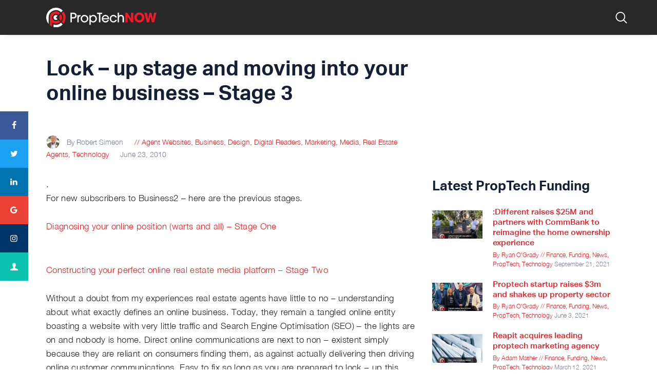

--- FILE ---
content_type: text/html; charset=UTF-8
request_url: https://www.proptechnow.com.au/2010/06/lock-%E2%80%93-up-stage-and-moving-into-your-online-business-%E2%80%93-stage-3/
body_size: 32081
content:
<!DOCTYPE html>
<html lang="en-US" class="no-js
									 scheme_default										">
<head>
			<meta charset="UTF-8">
<script type="c2d915333658c951ee4bb072-text/javascript">
/* <![CDATA[ */
 var gform;gform||(document.addEventListener("gform_main_scripts_loaded",function(){gform.scriptsLoaded=!0}),window.addEventListener("DOMContentLoaded",function(){gform.domLoaded=!0}),gform={domLoaded:!1,scriptsLoaded:!1,initializeOnLoaded:function(o){gform.domLoaded&&gform.scriptsLoaded?o():!gform.domLoaded&&gform.scriptsLoaded?window.addEventListener("DOMContentLoaded",o):document.addEventListener("gform_main_scripts_loaded",o)},hooks:{action:{},filter:{}},addAction:function(o,n,r,t){gform.addHook("action",o,n,r,t)},addFilter:function(o,n,r,t){gform.addHook("filter",o,n,r,t)},doAction:function(o){gform.doHook("action",o,arguments)},applyFilters:function(o){return gform.doHook("filter",o,arguments)},removeAction:function(o,n){gform.removeHook("action",o,n)},removeFilter:function(o,n,r){gform.removeHook("filter",o,n,r)},addHook:function(o,n,r,t,i){null==gform.hooks[o][n]&&(gform.hooks[o][n]=[]);var e=gform.hooks[o][n];null==i&&(i=n+"_"+e.length),gform.hooks[o][n].push({tag:i,callable:r,priority:t=null==t?10:t})},doHook:function(n,o,r){var t;if(r=Array.prototype.slice.call(r,1),null!=gform.hooks[n][o]&&((o=gform.hooks[n][o]).sort(function(o,n){return o.priority-n.priority}),o.forEach(function(o){"function"!=typeof(t=o.callable)&&(t=window[t]),"action"==n?t.apply(null,r):r[0]=t.apply(null,r)})),"filter"==n)return r[0]},removeHook:function(o,n,t,i){var r;null!=gform.hooks[o][n]&&(r=(r=gform.hooks[o][n]).filter(function(o,n,r){return!!(null!=i&&i!=o.tag||null!=t&&t!=o.priority)}),gform.hooks[o][n]=r)}}); 
/* ]]> */
</script>

		<meta name="viewport" content="width=device-width, initial-scale=1, maximum-scale=1">
		<meta name="format-detection" content="telephone=no">
		<link rel="profile" href="https://gmpg.org/xfn/11">
		<link rel="pingback" href="https://www.proptechnow.com.au/xmlrpc.php">
		<meta name='robots' content='max-image-preview:large' />

	<!-- This site is optimized with the Yoast SEO plugin v15.2.1 - https://yoast.com/wordpress/plugins/seo/ -->
	<title>Lock – up stage and moving into your online business – Stage 3 - PropTechNOW</title>
	<meta name="description" content="Learn more about our latest article - Lock – up stage and moving into your online business – Stage 3" />
	<meta name="robots" content="index, follow, max-snippet:-1, max-image-preview:large, max-video-preview:-1" />
	<link rel="canonical" href="https://www.proptechnow.com.au/2010/06/lock-–-up-stage-and-moving-into-your-online-business-–-stage-3/" />
	<meta property="og:locale" content="en_US" />
	<meta property="og:type" content="article" />
	<meta property="og:title" content="Lock – up stage and moving into your online business – Stage 3 - PropTechNOW" />
	<meta property="og:description" content="Learn more about our latest article - Lock – up stage and moving into your online business – Stage 3" />
	<meta property="og:url" content="https://www.proptechnow.com.au/2010/06/lock-–-up-stage-and-moving-into-your-online-business-–-stage-3/" />
	<meta property="og:site_name" content="PropTechNOW" />
	<meta property="article:publisher" content="https://www.facebook.com/businesstwo" />
	<meta property="article:published_time" content="2010-06-23T05:37:59+00:00" />
	<meta property="article:modified_time" content="2010-06-23T05:38:01+00:00" />
	<meta property="og:image" content="http://www.proptechnow.com.au/wp-content/uploads/2010/06/22-06-2010-10-30-28-AM.png" />
	<meta name="twitter:label1" content="Written by">
	<meta name="twitter:data1" content="Robert Simeon">
	<meta name="twitter:label2" content="Est. reading time">
	<meta name="twitter:data2" content="4 minutes">
	<script type="application/ld+json" class="yoast-schema-graph">{"@context":"https://schema.org","@graph":[{"@type":"Organization","@id":"https://www.proptechnow.com.au/#organization","name":"Business2.com.au","url":"https://www.proptechnow.com.au/","sameAs":["https://www.facebook.com/businesstwo","https://www.linkedin.com/company/business2/","https://twitter.com/businesstwo"],"logo":{"@type":"ImageObject","@id":"https://www.proptechnow.com.au/#logo","inLanguage":"en-US","url":"https://www.proptechnow.com.au/wp-content/uploads/2019/08/Business2-logo.png","width":267,"height":75,"caption":"Business2.com.au"},"image":{"@id":"https://www.proptechnow.com.au/#logo"}},{"@type":"WebSite","@id":"https://www.proptechnow.com.au/#website","url":"https://www.proptechnow.com.au/","name":"PropTechNOW","description":"Real Estate Tech News, Proptech and Reviews  Website","publisher":{"@id":"https://www.proptechnow.com.au/#organization"},"potentialAction":[{"@type":"SearchAction","target":"https://www.proptechnow.com.au/?s={search_term_string}","query-input":"required name=search_term_string"}],"inLanguage":"en-US"},{"@type":"ImageObject","@id":"https://www.proptechnow.com.au/2010/06/lock-%e2%80%93-up-stage-and-moving-into-your-online-business-%e2%80%93-stage-3/#primaryimage","inLanguage":"en-US","url":"http://www.proptechnow.com.au/wp-content/uploads/2010/06/22-06-2010-10-30-28-AM.png"},{"@type":"WebPage","@id":"https://www.proptechnow.com.au/2010/06/lock-%e2%80%93-up-stage-and-moving-into-your-online-business-%e2%80%93-stage-3/#webpage","url":"https://www.proptechnow.com.au/2010/06/lock-%e2%80%93-up-stage-and-moving-into-your-online-business-%e2%80%93-stage-3/","name":"Lock \u2013 up stage and moving into your online business \u2013 Stage 3 - PropTechNOW","isPartOf":{"@id":"https://www.proptechnow.com.au/#website"},"primaryImageOfPage":{"@id":"https://www.proptechnow.com.au/2010/06/lock-%e2%80%93-up-stage-and-moving-into-your-online-business-%e2%80%93-stage-3/#primaryimage"},"datePublished":"2010-06-23T05:37:59+00:00","dateModified":"2010-06-23T05:38:01+00:00","description":"Learn more about our latest article - Lock \u2013 up stage and moving into your online business \u2013 Stage 3","inLanguage":"en-US","potentialAction":[{"@type":"ReadAction","target":["https://www.proptechnow.com.au/2010/06/lock-%e2%80%93-up-stage-and-moving-into-your-online-business-%e2%80%93-stage-3/"]}]},{"@type":"Article","@id":"https://www.proptechnow.com.au/2010/06/lock-%e2%80%93-up-stage-and-moving-into-your-online-business-%e2%80%93-stage-3/#article","isPartOf":{"@id":"https://www.proptechnow.com.au/2010/06/lock-%e2%80%93-up-stage-and-moving-into-your-online-business-%e2%80%93-stage-3/#webpage"},"author":{"@id":"https://www.proptechnow.com.au/#/schema/person/98481f734e0653c8fb0de684512b3c3c"},"headline":"Lock \u2013 up stage and moving into your online business \u2013 Stage 3","datePublished":"2010-06-23T05:37:59+00:00","dateModified":"2010-06-23T05:38:01+00:00","mainEntityOfPage":{"@id":"https://www.proptechnow.com.au/2010/06/lock-%e2%80%93-up-stage-and-moving-into-your-online-business-%e2%80%93-stage-3/#webpage"},"commentCount":8,"publisher":{"@id":"https://www.proptechnow.com.au/#organization"},"image":{"@id":"https://www.proptechnow.com.au/2010/06/lock-%e2%80%93-up-stage-and-moving-into-your-online-business-%e2%80%93-stage-3/#primaryimage"},"keywords":"Business 2,Digital Marketing,Digital Marketing - Strategies for Online Success,Godfrey Parkin,Google,Google Adwords,Search Engine Optimisation","articleSection":"Agent Websites,Business,Design,Digital Readers,Marketing,Media,Real Estate Agents,Technology","inLanguage":"en-US","potentialAction":[{"@type":"CommentAction","name":"Comment","target":["https://www.proptechnow.com.au/2010/06/lock-%e2%80%93-up-stage-and-moving-into-your-online-business-%e2%80%93-stage-3/#respond"]}]},{"@type":"Person","@id":"https://www.proptechnow.com.au/#/schema/person/98481f734e0653c8fb0de684512b3c3c","name":"Robert Simeon","image":{"@type":"ImageObject","@id":"https://www.proptechnow.com.au/#personlogo","inLanguage":"en-US","url":"https://secure.gravatar.com/avatar/0a89bd507d021b8bd9418a94e166e23e9c567b7e3cf64bab8e30dd5862654c62?s=96&d=mm&r=x","caption":"Robert Simeon"},"description":"Over 20 years in the real estate industry Robert Simeon considers his greatest achievements to be results, respect and long terms relationships established with my clients. In this day and age his market is all about his international audience, Robert understands that market credibility really means leading by example. Robert was the very first agent to break the magic double digit market in Mosman in 2001 a record only broken as 2007 came to a close. His agency Richardson Wrench Mosman and Neutral Bay also drives one of the most expansive online databases in the real estate industry edging towards 1 billion in sales.","sameAs":["http://www.rwm.com.au","https://twitter.com/ozspecialagent"]}]}</script>
	<!-- / Yoast SEO plugin. -->


<link rel='dns-prefetch' href='//cdn.jsdelivr.net' />
<link rel='dns-prefetch' href='//platform-api.sharethis.com' />
<link rel="alternate" type="application/rss+xml" title="PropTechNOW &raquo; Feed" href="https://www.proptechnow.com.au/feed/" />
<link rel="alternate" type="application/rss+xml" title="PropTechNOW &raquo; Comments Feed" href="https://www.proptechnow.com.au/comments/feed/" />
<link rel="alternate" type="application/rss+xml" title="PropTechNOW &raquo; Lock – up stage and moving into your online business – Stage 3 Comments Feed" href="https://www.proptechnow.com.au/2010/06/lock-%e2%80%93-up-stage-and-moving-into-your-online-business-%e2%80%93-stage-3/feed/" />
<link rel="alternate" title="oEmbed (JSON)" type="application/json+oembed" href="https://www.proptechnow.com.au/wp-json/oembed/1.0/embed?url=https%3A%2F%2Fwww.proptechnow.com.au%2F2010%2F06%2Flock-%25e2%2580%2593-up-stage-and-moving-into-your-online-business-%25e2%2580%2593-stage-3%2F" />
<link rel="alternate" title="oEmbed (XML)" type="text/xml+oembed" href="https://www.proptechnow.com.au/wp-json/oembed/1.0/embed?url=https%3A%2F%2Fwww.proptechnow.com.au%2F2010%2F06%2Flock-%25e2%2580%2593-up-stage-and-moving-into-your-online-business-%25e2%2580%2593-stage-3%2F&#038;format=xml" />
<meta property="og:url" content="https://www.proptechnow.com.au/2010/06/lock-%e2%80%93-up-stage-and-moving-into-your-online-business-%e2%80%93-stage-3/ "/>
			<meta property="og:title" content="Lock – up stage and moving into your online business – Stage 3" />
			<meta property="og:description" content=".
For new subscribers to Business2 – here are the previous stages.

Diagnosing your online position (warts and all) – Stage One

Constructing your perfect online real estate media platform – Stage Two

Without a doubt from my..." />  
			<meta property="og:type" content="article" /><!-- proptechnow.com.au is managing ads with Advanced Ads – https://wpadvancedads.com/ --><script type="c2d915333658c951ee4bb072-text/javascript">
						advanced_ads_ready=function(){var fns=[],listener,doc=typeof document==="object"&&document,hack=doc&&doc.documentElement.doScroll,domContentLoaded="DOMContentLoaded",loaded=doc&&(hack?/^loaded|^c/:/^loaded|^i|^c/).test(doc.readyState);if(!loaded&&doc){listener=function(){doc.removeEventListener(domContentLoaded,listener);window.removeEventListener("load",listener);loaded=1;while(listener=fns.shift())listener()};doc.addEventListener(domContentLoaded,listener);window.addEventListener("load",listener)}return function(fn){loaded?setTimeout(fn,0):fns.push(fn)}}();
						</script>
		<style id='wp-img-auto-sizes-contain-inline-css' type='text/css'>
img:is([sizes=auto i],[sizes^="auto," i]){contain-intrinsic-size:3000px 1500px}
/*# sourceURL=wp-img-auto-sizes-contain-inline-css */
</style>
<link property="stylesheet" rel='stylesheet' id='themerex-style-css' href='https://www.proptechnow.com.au/wp-content/plugins/gmasonry-related-posts/css/style.css?ver=6.9' type='text/css' media='all' />
<link property="stylesheet" rel='stylesheet' id='user-registration-general-css' href='https://www.proptechnow.com.au/wp-content/plugins/user-registration/assets/css/user-registration.css?ver=1.8.1' type='text/css' media='all' />
<link property="stylesheet" rel='stylesheet' id='user-registration-smallscreen-css' href='https://www.proptechnow.com.au/wp-content/plugins/user-registration/assets/css/user-registration-smallscreen.css?ver=1.8.1' type='text/css' media='only screen and (max-width: 768px)' />
<link property="stylesheet" rel='stylesheet' id='user-registration-my-account-layout-css' href='https://www.proptechnow.com.au/wp-content/plugins/user-registration/assets/css/my-account-layout.css?ver=1.8.1' type='text/css' media='all' />
<link property="stylesheet" rel='stylesheet' id='sweetalert2-css' href='https://www.proptechnow.com.au/wp-content/plugins/user-registration/assets/css/sweetalert2/sweetalert2.min.css?ver=8.17.1' type='text/css' media='all' />
<link property="stylesheet" rel='stylesheet' id='dashicons-css' href='https://web.npgcdn.net/wordpress/6.9/css/dashicons.min.css' type='text/css' media='all' />
<style id='wp-emoji-styles-inline-css' type='text/css'>

	img.wp-smiley, img.emoji {
		display: inline !important;
		border: none !important;
		box-shadow: none !important;
		height: 1em !important;
		width: 1em !important;
		margin: 0 0.07em !important;
		vertical-align: -0.1em !important;
		background: none !important;
		padding: 0 !important;
	}
/*# sourceURL=wp-emoji-styles-inline-css */
</style>
<link property="stylesheet" rel='stylesheet' id='wp-block-library-css' href='https://web.npgcdn.net/wordpress/6.9/css/dist/block-library/style.min.css' type='text/css' media='all' />
<style id='global-styles-inline-css' type='text/css'>
:root{--wp--preset--aspect-ratio--square: 1;--wp--preset--aspect-ratio--4-3: 4/3;--wp--preset--aspect-ratio--3-4: 3/4;--wp--preset--aspect-ratio--3-2: 3/2;--wp--preset--aspect-ratio--2-3: 2/3;--wp--preset--aspect-ratio--16-9: 16/9;--wp--preset--aspect-ratio--9-16: 9/16;--wp--preset--color--black: #000000;--wp--preset--color--cyan-bluish-gray: #abb8c3;--wp--preset--color--white: #ffffff;--wp--preset--color--pale-pink: #f78da7;--wp--preset--color--vivid-red: #cf2e2e;--wp--preset--color--luminous-vivid-orange: #ff6900;--wp--preset--color--luminous-vivid-amber: #fcb900;--wp--preset--color--light-green-cyan: #7bdcb5;--wp--preset--color--vivid-green-cyan: #00d084;--wp--preset--color--pale-cyan-blue: #8ed1fc;--wp--preset--color--vivid-cyan-blue: #0693e3;--wp--preset--color--vivid-purple: #9b51e0;--wp--preset--color--bg-color: #ffffff;--wp--preset--color--bd-color: #ededed;--wp--preset--color--text: #596172;--wp--preset--color--text-dark: #152035;--wp--preset--color--text-light: #788193;--wp--preset--color--text-link: #ed1c24;--wp--preset--color--text-hover: #ed1c24;--wp--preset--color--text-link-2: #244076;--wp--preset--color--text-hover-2: #19315f;--wp--preset--color--text-link-3: #ddb837;--wp--preset--color--text-hover-3: #eec432;--wp--preset--gradient--vivid-cyan-blue-to-vivid-purple: linear-gradient(135deg,rgb(6,147,227) 0%,rgb(155,81,224) 100%);--wp--preset--gradient--light-green-cyan-to-vivid-green-cyan: linear-gradient(135deg,rgb(122,220,180) 0%,rgb(0,208,130) 100%);--wp--preset--gradient--luminous-vivid-amber-to-luminous-vivid-orange: linear-gradient(135deg,rgb(252,185,0) 0%,rgb(255,105,0) 100%);--wp--preset--gradient--luminous-vivid-orange-to-vivid-red: linear-gradient(135deg,rgb(255,105,0) 0%,rgb(207,46,46) 100%);--wp--preset--gradient--very-light-gray-to-cyan-bluish-gray: linear-gradient(135deg,rgb(238,238,238) 0%,rgb(169,184,195) 100%);--wp--preset--gradient--cool-to-warm-spectrum: linear-gradient(135deg,rgb(74,234,220) 0%,rgb(151,120,209) 20%,rgb(207,42,186) 40%,rgb(238,44,130) 60%,rgb(251,105,98) 80%,rgb(254,248,76) 100%);--wp--preset--gradient--blush-light-purple: linear-gradient(135deg,rgb(255,206,236) 0%,rgb(152,150,240) 100%);--wp--preset--gradient--blush-bordeaux: linear-gradient(135deg,rgb(254,205,165) 0%,rgb(254,45,45) 50%,rgb(107,0,62) 100%);--wp--preset--gradient--luminous-dusk: linear-gradient(135deg,rgb(255,203,112) 0%,rgb(199,81,192) 50%,rgb(65,88,208) 100%);--wp--preset--gradient--pale-ocean: linear-gradient(135deg,rgb(255,245,203) 0%,rgb(182,227,212) 50%,rgb(51,167,181) 100%);--wp--preset--gradient--electric-grass: linear-gradient(135deg,rgb(202,248,128) 0%,rgb(113,206,126) 100%);--wp--preset--gradient--midnight: linear-gradient(135deg,rgb(2,3,129) 0%,rgb(40,116,252) 100%);--wp--preset--font-size--small: 13px;--wp--preset--font-size--medium: 20px;--wp--preset--font-size--large: 36px;--wp--preset--font-size--x-large: 42px;--wp--preset--spacing--20: 0.44rem;--wp--preset--spacing--30: 0.67rem;--wp--preset--spacing--40: 1rem;--wp--preset--spacing--50: 1.5rem;--wp--preset--spacing--60: 2.25rem;--wp--preset--spacing--70: 3.38rem;--wp--preset--spacing--80: 5.06rem;--wp--preset--shadow--natural: 6px 6px 9px rgba(0, 0, 0, 0.2);--wp--preset--shadow--deep: 12px 12px 50px rgba(0, 0, 0, 0.4);--wp--preset--shadow--sharp: 6px 6px 0px rgba(0, 0, 0, 0.2);--wp--preset--shadow--outlined: 6px 6px 0px -3px rgb(255, 255, 255), 6px 6px rgb(0, 0, 0);--wp--preset--shadow--crisp: 6px 6px 0px rgb(0, 0, 0);}:where(.is-layout-flex){gap: 0.5em;}:where(.is-layout-grid){gap: 0.5em;}body .is-layout-flex{display: flex;}.is-layout-flex{flex-wrap: wrap;align-items: center;}.is-layout-flex > :is(*, div){margin: 0;}body .is-layout-grid{display: grid;}.is-layout-grid > :is(*, div){margin: 0;}:where(.wp-block-columns.is-layout-flex){gap: 2em;}:where(.wp-block-columns.is-layout-grid){gap: 2em;}:where(.wp-block-post-template.is-layout-flex){gap: 1.25em;}:where(.wp-block-post-template.is-layout-grid){gap: 1.25em;}.has-black-color{color: var(--wp--preset--color--black) !important;}.has-cyan-bluish-gray-color{color: var(--wp--preset--color--cyan-bluish-gray) !important;}.has-white-color{color: var(--wp--preset--color--white) !important;}.has-pale-pink-color{color: var(--wp--preset--color--pale-pink) !important;}.has-vivid-red-color{color: var(--wp--preset--color--vivid-red) !important;}.has-luminous-vivid-orange-color{color: var(--wp--preset--color--luminous-vivid-orange) !important;}.has-luminous-vivid-amber-color{color: var(--wp--preset--color--luminous-vivid-amber) !important;}.has-light-green-cyan-color{color: var(--wp--preset--color--light-green-cyan) !important;}.has-vivid-green-cyan-color{color: var(--wp--preset--color--vivid-green-cyan) !important;}.has-pale-cyan-blue-color{color: var(--wp--preset--color--pale-cyan-blue) !important;}.has-vivid-cyan-blue-color{color: var(--wp--preset--color--vivid-cyan-blue) !important;}.has-vivid-purple-color{color: var(--wp--preset--color--vivid-purple) !important;}.has-black-background-color{background-color: var(--wp--preset--color--black) !important;}.has-cyan-bluish-gray-background-color{background-color: var(--wp--preset--color--cyan-bluish-gray) !important;}.has-white-background-color{background-color: var(--wp--preset--color--white) !important;}.has-pale-pink-background-color{background-color: var(--wp--preset--color--pale-pink) !important;}.has-vivid-red-background-color{background-color: var(--wp--preset--color--vivid-red) !important;}.has-luminous-vivid-orange-background-color{background-color: var(--wp--preset--color--luminous-vivid-orange) !important;}.has-luminous-vivid-amber-background-color{background-color: var(--wp--preset--color--luminous-vivid-amber) !important;}.has-light-green-cyan-background-color{background-color: var(--wp--preset--color--light-green-cyan) !important;}.has-vivid-green-cyan-background-color{background-color: var(--wp--preset--color--vivid-green-cyan) !important;}.has-pale-cyan-blue-background-color{background-color: var(--wp--preset--color--pale-cyan-blue) !important;}.has-vivid-cyan-blue-background-color{background-color: var(--wp--preset--color--vivid-cyan-blue) !important;}.has-vivid-purple-background-color{background-color: var(--wp--preset--color--vivid-purple) !important;}.has-black-border-color{border-color: var(--wp--preset--color--black) !important;}.has-cyan-bluish-gray-border-color{border-color: var(--wp--preset--color--cyan-bluish-gray) !important;}.has-white-border-color{border-color: var(--wp--preset--color--white) !important;}.has-pale-pink-border-color{border-color: var(--wp--preset--color--pale-pink) !important;}.has-vivid-red-border-color{border-color: var(--wp--preset--color--vivid-red) !important;}.has-luminous-vivid-orange-border-color{border-color: var(--wp--preset--color--luminous-vivid-orange) !important;}.has-luminous-vivid-amber-border-color{border-color: var(--wp--preset--color--luminous-vivid-amber) !important;}.has-light-green-cyan-border-color{border-color: var(--wp--preset--color--light-green-cyan) !important;}.has-vivid-green-cyan-border-color{border-color: var(--wp--preset--color--vivid-green-cyan) !important;}.has-pale-cyan-blue-border-color{border-color: var(--wp--preset--color--pale-cyan-blue) !important;}.has-vivid-cyan-blue-border-color{border-color: var(--wp--preset--color--vivid-cyan-blue) !important;}.has-vivid-purple-border-color{border-color: var(--wp--preset--color--vivid-purple) !important;}.has-vivid-cyan-blue-to-vivid-purple-gradient-background{background: var(--wp--preset--gradient--vivid-cyan-blue-to-vivid-purple) !important;}.has-light-green-cyan-to-vivid-green-cyan-gradient-background{background: var(--wp--preset--gradient--light-green-cyan-to-vivid-green-cyan) !important;}.has-luminous-vivid-amber-to-luminous-vivid-orange-gradient-background{background: var(--wp--preset--gradient--luminous-vivid-amber-to-luminous-vivid-orange) !important;}.has-luminous-vivid-orange-to-vivid-red-gradient-background{background: var(--wp--preset--gradient--luminous-vivid-orange-to-vivid-red) !important;}.has-very-light-gray-to-cyan-bluish-gray-gradient-background{background: var(--wp--preset--gradient--very-light-gray-to-cyan-bluish-gray) !important;}.has-cool-to-warm-spectrum-gradient-background{background: var(--wp--preset--gradient--cool-to-warm-spectrum) !important;}.has-blush-light-purple-gradient-background{background: var(--wp--preset--gradient--blush-light-purple) !important;}.has-blush-bordeaux-gradient-background{background: var(--wp--preset--gradient--blush-bordeaux) !important;}.has-luminous-dusk-gradient-background{background: var(--wp--preset--gradient--luminous-dusk) !important;}.has-pale-ocean-gradient-background{background: var(--wp--preset--gradient--pale-ocean) !important;}.has-electric-grass-gradient-background{background: var(--wp--preset--gradient--electric-grass) !important;}.has-midnight-gradient-background{background: var(--wp--preset--gradient--midnight) !important;}.has-small-font-size{font-size: var(--wp--preset--font-size--small) !important;}.has-medium-font-size{font-size: var(--wp--preset--font-size--medium) !important;}.has-large-font-size{font-size: var(--wp--preset--font-size--large) !important;}.has-x-large-font-size{font-size: var(--wp--preset--font-size--x-large) !important;}
/*# sourceURL=global-styles-inline-css */
</style>

<style id='classic-theme-styles-inline-css' type='text/css'>
/*! This file is auto-generated */
.wp-block-button__link{color:#fff;background-color:#32373c;border-radius:9999px;box-shadow:none;text-decoration:none;padding:calc(.667em + 2px) calc(1.333em + 2px);font-size:1.125em}.wp-block-file__button{background:#32373c;color:#fff;text-decoration:none}
/*# sourceURL=/wp-includes/css/classic-themes.min.css */
</style>
<link property="stylesheet" rel='stylesheet' id='proptech-bootstrap-css' href='https://www.proptechnow.com.au/wp-content/plugins/proptech/css/bootstrap.min.css?ver=1.0.0' type='text/css' media='all' />
<link property="stylesheet" rel='stylesheet' id='proptech-style-css' href='https://www.proptechnow.com.au/wp-content/plugins/proptech/css/proptech-style.css?ver=1.1.20' type='text/css' media='all' />
<link property="stylesheet" rel='stylesheet' id='slick-style-css' href='https://www.proptechnow.com.au/wp-content/plugins/proptech/css/slick.css?ver=1.0.0' type='text/css' media='all' />
<link property="stylesheet" rel='stylesheet' id='slick-theme-style-css' href='https://www.proptechnow.com.au/wp-content/plugins/proptech/css/slick-theme.css?ver=1.0.0' type='text/css' media='all' />
<link property="stylesheet" rel='stylesheet' id='proptech-font-awesome-css' href='https://www.proptechnow.com.au/wp-content/plugins/proptech/css/font-awesome.min.css?ver=1.0.0' type='text/css' media='all' />
<link property="stylesheet" rel='stylesheet' id='proptech-select2-css' href='https://cdn.jsdelivr.net/npm/select2@4.0.13/dist/css/select2.min.css?ver=1.0.1' type='text/css' media='all' />
<link property="stylesheet" rel='stylesheet' id='air-datepicker-style-css' href='https://www.proptechnow.com.au/wp-content/plugins/proptech/css/datepicker.min.css?ver=1.0.0' type='text/css' media='all' />
<link property="stylesheet" rel='stylesheet' id='trx_addons-icons-css' href='https://www.proptechnow.com.au/wp-content/plugins/trx_addons/css/font-icons/css/trx_addons_icons-embedded.css' type='text/css' media='all' />
<link property="stylesheet" rel='stylesheet' id='jquery-swiper-css' href='https://www.proptechnow.com.au/wp-content/plugins/trx_addons/js/swiper/swiper.min.css' type='text/css' media='all' />
<link property="stylesheet" rel='stylesheet' id='magnific-popup-css' href='https://www.proptechnow.com.au/wp-content/plugins/trx_addons/js/magnific/magnific-popup.min.css' type='text/css' media='all' />
<link property="stylesheet" rel='stylesheet' id='trx_addons-css' href='https://www.proptechnow.com.au/wp-content/plugins/trx_addons/css/trx_addons.css' type='text/css' media='all' />
<link property="stylesheet" rel='stylesheet' id='trx_addons-animation-css' href='https://www.proptechnow.com.au/wp-content/plugins/trx_addons/css/trx_addons.animation.css' type='text/css' media='all' />
<link property="stylesheet" rel='stylesheet' id='zoowidget_styles-css' href='https://www.proptechnow.com.au/wp-content/plugins/zoowidgets/stylesheet.css?ver=6.9' type='text/css' media='all' />
<link property="stylesheet" rel='stylesheet' id='aktiv-grotesk-fonts-css' href='https://www.proptechnow.com.au/wp-content/themes/gutentype_child/assets/fonts/aktiv-grotesk/stylesheet.css' type='text/css' media='all' />
<link property="stylesheet" rel='stylesheet' id='helvetica-neue-fonts-css' href='https://www.proptechnow.com.au/wp-content/themes/gutentype_child/assets/fonts/helvetica-neue/stylesheet.css' type='text/css' media='all' />
<link property="stylesheet" rel='stylesheet' id='gutentype-icons-css' href='https://www.proptechnow.com.au/wp-content/themes/gutentype/css/font-icons/css/fontello-embedded.css' type='text/css' media='all' />
<link property="stylesheet" rel='stylesheet' id='gutentype-main-css' href='https://www.proptechnow.com.au/wp-content/themes/gutentype/style.css' type='text/css' media='all' />
<style id='gutentype-main-inline-css' type='text/css'>
.post-navigation .nav-previous a .nav-arrow { background-color: rgba(128,128,128,0.05); border:1px solid rgba(128,128,128,0.1); }.post-navigation .nav-previous a .nav-arrow:after { top: 0; opacity: 1; }.post-navigation .nav-next a .nav-arrow { background-color: rgba(128,128,128,0.05); border-color:rgba(128,128,128,0.1); }.post-navigation .nav-next a .nav-arrow:after { top: 0; opacity: 1; }
/*# sourceURL=gutentype-main-inline-css */
</style>
<link property="stylesheet" rel='stylesheet' id='gutentype-custom-css' href='https://www.proptechnow.com.au/wp-content/themes/gutentype/css/__custom.css' type='text/css' media='all' />
<link property="stylesheet" rel='stylesheet' id='gutentype-color-default-css' href='https://www.proptechnow.com.au/wp-content/themes/gutentype/css/__colors_default.css' type='text/css' media='all' />
<link property="stylesheet" rel='stylesheet' id='gutentype-color-dark-css' href='https://www.proptechnow.com.au/wp-content/themes/gutentype/css/__colors_dark.css' type='text/css' media='all' />
<link property="stylesheet" rel='stylesheet' id='gutentype-color-extra-css' href='https://www.proptechnow.com.au/wp-content/themes/gutentype/css/__colors_extra.css' type='text/css' media='all' />
<link property="stylesheet" rel='stylesheet' id='mediaelement-css' href='https://web.npgcdn.net/wordpress/6.9/js/mediaelement/mediaelementplayer-legacy.min.css' type='text/css' media='all' />
<link property="stylesheet" rel='stylesheet' id='wp-mediaelement-css' href='https://web.npgcdn.net/wordpress/6.9/js/mediaelement/wp-mediaelement.min.css' type='text/css' media='all' />
<link property="stylesheet" rel='stylesheet' id='gutentype-child-css' href='https://www.proptechnow.com.au/wp-content/themes/gutentype_child/style.css' type='text/css' media='all' />
<link property="stylesheet" rel='stylesheet' id='trx_addons-responsive-css' href='https://www.proptechnow.com.au/wp-content/plugins/trx_addons/css/trx_addons.responsive.css' type='text/css' media='all' />
<link property="stylesheet" rel='stylesheet' id='gutentype-responsive-css' href='https://www.proptechnow.com.au/wp-content/themes/gutentype/css/responsive.css' type='text/css' media='all' />
<link property="stylesheet" rel='stylesheet' id='decent-comments-widget-css' href='https://www.proptechnow.com.au/wp-content/plugins/decent-comments/css/decent-comments-widget.css' type='text/css' media='all' />
<script type="c2d915333658c951ee4bb072-text/javascript" src="https://web.npgcdn.net/wordpress/6.9/js/jquery/jquery.min.js" id="jquery-core-js"></script>
<script type="c2d915333658c951ee4bb072-text/javascript" src="https://web.npgcdn.net/wordpress/6.9/js/jquery/jquery-migrate.min.js" id="jquery-migrate-js"></script>
<script type="c2d915333658c951ee4bb072-text/javascript" src="//platform-api.sharethis.com/js/sharethis.js#property=5d595076ae9e330012776667&amp;product=inline-share-buttons" id="sharethis-reaction-buttons-mu-js"></script>
<script type="c2d915333658c951ee4bb072-text/javascript" src="https://web.npgcdn.net/wordpress/6.9/js/jquery/ui/core.min.js" id="jquery-ui-core-js"></script>
<script type="c2d915333658c951ee4bb072-text/javascript" src="https://web.npgcdn.net/wordpress/6.9/js/jquery/ui/menu.min.js" id="jquery-ui-menu-js"></script>
<script type="c2d915333658c951ee4bb072-text/javascript" src="https://web.npgcdn.net/wordpress/6.9/js/dist/dom-ready.min.js" id="wp-dom-ready-js"></script>
<script type="c2d915333658c951ee4bb072-text/javascript" src="https://web.npgcdn.net/wordpress/6.9/js/dist/hooks.min.js" id="wp-hooks-js"></script>
<script type="c2d915333658c951ee4bb072-text/javascript" src="https://web.npgcdn.net/wordpress/6.9/js/dist/i18n.min.js" id="wp-i18n-js"></script>
<script type="c2d915333658c951ee4bb072-text/javascript" id="wp-i18n-js-after">
/* <![CDATA[ */
wp.i18n.setLocaleData( { 'text direction\u0004ltr': [ 'ltr' ] } );
//# sourceURL=wp-i18n-js-after
/* ]]> */
</script>
<script type="c2d915333658c951ee4bb072-text/javascript" src="https://web.npgcdn.net/wordpress/6.9/js/dist/a11y.min.js" id="wp-a11y-js"></script>
<script type="c2d915333658c951ee4bb072-text/javascript" src="https://web.npgcdn.net/wordpress/6.9/js/jquery/ui/autocomplete.min.js" id="jquery-ui-autocomplete-js"></script>
<script type="c2d915333658c951ee4bb072-text/javascript" id="zoowidgets-js-extra">
/* <![CDATA[ */
var zw = {"leafletkey":""};
//# sourceURL=zoowidgets-js-extra
/* ]]> */
</script>
<script type="c2d915333658c951ee4bb072-text/javascript" src="https://www.proptechnow.com.au/wp-content/plugins/zoowidgets/zoowidgets.js?ver=6.9" id="zoowidgets-js"></script>
<script type="c2d915333658c951ee4bb072-text/javascript" id="advanced-ads-advanced-js-js-extra">
/* <![CDATA[ */
var advads_options = {"blog_id":"1","privacy":{"enabled":false,"state":"not_needed"}};
//# sourceURL=advanced-ads-advanced-js-js-extra
/* ]]> */
</script>
<script type="c2d915333658c951ee4bb072-text/javascript" src="https://www.proptechnow.com.au/wp-content/plugins/advanced-ads/public/assets/js/advanced.min.js?ver=1.20.3" id="advanced-ads-advanced-js-js"></script>
<script type="c2d915333658c951ee4bb072-text/javascript" src="https://www.proptechnow.com.au/wp-content/plugins/advanced-ads-pro/assets/advanced-ads-pro.js?ver=2.7.1" id="advanced-ds-pro/front-js"></script>
<script type="c2d915333658c951ee4bb072-text/javascript" id="advanced-ads-pro/cache_busting-js-extra">
/* <![CDATA[ */
var advanced_ads_pro_ajax_object = {"ajax_url":"https://www.proptechnow.com.au/wp-admin/admin-ajax.php","lazy_load_module_enabled":"","lazy_load":{"default_offset":0,"offsets":[]},"moveintohidden":""};
//# sourceURL=advanced-ads-pro%2Fcache_busting-js-extra
/* ]]> */
</script>
<script type="c2d915333658c951ee4bb072-text/javascript" src="https://www.proptechnow.com.au/wp-content/plugins/advanced-ads-pro/modules/cache-busting/inc/base.min.js?ver=2.7.1" id="advanced-ads-pro/cache_busting-js"></script>
<script type="c2d915333658c951ee4bb072-text/javascript" defer='defer' src="https://www.proptechnow.com.au/wp-content/plugins/gravityforms/js/jquery.json.min.js?ver=2.7.4" id="gform_json-js"></script>
<script type="c2d915333658c951ee4bb072-text/javascript" id="gform_gravityforms-js-extra">
/* <![CDATA[ */
var gf_global = {"gf_currency_config":{"name":"Australian Dollar","symbol_left":"$","symbol_right":"","symbol_padding":" ","thousand_separator":",","decimal_separator":".","decimals":2,"code":"AUD"},"base_url":"https://www.proptechnow.com.au/wp-content/plugins/gravityforms","number_formats":[],"spinnerUrl":"https://www.proptechnow.com.au/wp-content/plugins/gravityforms/images/spinner.svg","version_hash":"457e698709c788662f1f0b7de6f96597","strings":{"newRowAdded":"New row added.","rowRemoved":"Row removed","formSaved":"The form has been saved.  The content contains the link to return and complete the form."}};
var gf_global = {"gf_currency_config":{"name":"Australian Dollar","symbol_left":"$","symbol_right":"","symbol_padding":" ","thousand_separator":",","decimal_separator":".","decimals":2,"code":"AUD"},"base_url":"https://www.proptechnow.com.au/wp-content/plugins/gravityforms","number_formats":[],"spinnerUrl":"https://www.proptechnow.com.au/wp-content/plugins/gravityforms/images/spinner.svg","version_hash":"457e698709c788662f1f0b7de6f96597","strings":{"newRowAdded":"New row added.","rowRemoved":"Row removed","formSaved":"The form has been saved.  The content contains the link to return and complete the form."}};
var gform_i18n = {"datepicker":{"days":{"monday":"Mo","tuesday":"Tu","wednesday":"We","thursday":"Th","friday":"Fr","saturday":"Sa","sunday":"Su"},"months":{"january":"January","february":"February","march":"March","april":"April","may":"May","june":"June","july":"July","august":"August","september":"September","october":"October","november":"November","december":"December"},"firstDay":1,"iconText":"Select date"}};
var gf_legacy_multi = {"9":"1"};
var gform_gravityforms = {"strings":{"invalid_file_extension":"This type of file is not allowed. Must be one of the following:","delete_file":"Delete this file","in_progress":"in progress","file_exceeds_limit":"File exceeds size limit","illegal_extension":"This type of file is not allowed.","max_reached":"Maximum number of files reached","unknown_error":"There was a problem while saving the file on the server","currently_uploading":"Please wait for the uploading to complete","cancel":"Cancel","cancel_upload":"Cancel this upload","cancelled":"Cancelled"},"vars":{"images_url":"https://www.proptechnow.com.au/wp-content/plugins/gravityforms/images"}};
//# sourceURL=gform_gravityforms-js-extra
/* ]]> */
</script>
<script type="c2d915333658c951ee4bb072-text/javascript" defer='defer' src="https://www.proptechnow.com.au/wp-content/plugins/gravityforms/js/gravityforms.min.js?ver=2.7.4" id="gform_gravityforms-js"></script>
<script type="c2d915333658c951ee4bb072-text/javascript" defer='defer' src="https://www.proptechnow.com.au/wp-content/plugins/gravityforms/assets/js/dist/utils.min.js?ver=e53fa1c181b98fcc24f245ddeff3f288" id="gform_gravityforms_utils-js"></script>
<link rel="https://api.w.org/" href="https://www.proptechnow.com.au/wp-json/" /><link rel="alternate" title="JSON" type="application/json" href="https://www.proptechnow.com.au/wp-json/wp/v2/posts/3364" /><link rel="EditURI" type="application/rsd+xml" title="RSD" href="https://www.proptechnow.com.au/xmlrpc.php?rsd" />
<meta name="generator" content="WordPress 6.9" />
<link rel='shortlink' href='https://www.proptechnow.com.au/?p=3364' />
<script type="c2d915333658c951ee4bb072-text/javascript">
		var advadsCfpQueue = [];
		var advadsCfpAd = function( adID ){
			if ( 'undefined' == typeof advadsProCfp ) { advadsCfpQueue.push( adID ) } else { advadsProCfp.addElement( adID ) }
		};
		</script><link rel="amphtml" href="https://www.proptechnow.com.au/2010/06/lock-%e2%80%93-up-stage-and-moving-into-your-online-business-%e2%80%93-stage-3/amp/"><!-- Start GPT Tag -->
<script async src='https://securepubads.g.doubleclick.net/tag/js/gpt.js' type="c2d915333658c951ee4bb072-text/javascript"></script>
<script type="c2d915333658c951ee4bb072-text/javascript">
  window.googletag = window.googletag || {cmd: []};
  googletag.cmd.push(function() {
	var leaderboardMap = googletag.sizeMapping()
        .addSize([980, 500], [[970, 90], [728, 90]])
        .addSize([768, 0], [[728, 90]])
        .addSize([0, 0], [320, 50])
	    .build();
    var leaderboard = [[970, 90], [728, 90], [320, 50]];
    var leaderboardsmMap = googletag.sizeMapping()
        .addSize([768, 0], [[728, 90]])
        .addSize([0, 0], [320, 50])
	    .build();
    var leaderboardsm = [[728, 90], [320, 50]];
    googletag.defineSlot('/21874611528/sidebar-block', [[336,280]], 'div-gpt-ad-8805976-1')
             .addService(googletag.pubads());
    googletag.defineSlot('/21874611528/header-ad', [[970,90],[728,90],[320,50]], 'div-gpt-ad-8805976-2')
	  .defineSizeMapping(leaderboardMap)
      .addService(googletag.pubads());
    googletag.defineSlot('/21874611528/mid-article', [[728, 90],[320, 50]], 'div-gpt-ad-1575250004757-0')
	  .defineSizeMapping(leaderboardsmMap)
	  .addService(googletag.pubads());
	googletag.defineSlot('/21874611528/mid-article', [[728, 90],[320, 50]], 'div-gpt-ad-1575250004757-1')
	  .defineSizeMapping(leaderboardsmMap)
	  .addService(googletag.pubads());
	googletag.defineSlot('/21874611528/mid-article', [[728, 90],[320, 50]], 'div-gpt-ad-1575250004757-2')
	  .defineSizeMapping(leaderboardsmMap)
	  .addService(googletag.pubads());
	googletag.defineSlot('/21874611528/b2-below-content', [[728, 90],[320, 50]], 'div-gpt-ad-1575583282827-0')
	  .defineSizeMapping(leaderboardsmMap)
	  .addService(googletag.pubads());
    googletag.pubads().collapseEmptyDivs();
    googletag.pubads().setCentering(true);
    googletag.enableServices();
  });
</script>
<!-- End GPT Tag -->

<link rel="icon" href="https://www.proptechnow.com.au/wp-content/uploads/2020/06/cropped-favicon-dark-32x32.png" sizes="32x32" />
<link rel="icon" href="https://www.proptechnow.com.au/wp-content/uploads/2020/06/cropped-favicon-dark-192x192.png" sizes="192x192" />
<link rel="apple-touch-icon" href="https://www.proptechnow.com.au/wp-content/uploads/2020/06/cropped-favicon-dark-180x180.png" />
<meta name="msapplication-TileImage" content="https://www.proptechnow.com.au/wp-content/uploads/2020/06/cropped-favicon-dark-270x270.png" />
<script data-ad-client="ca-pub-3686360273349019" async src="https://pagead2.googlesyndication.com/pagead/js/adsbygoogle.js" type="c2d915333658c951ee4bb072-text/javascript"></script>
<!-- Global site tag (gtag.js) - Google Analytics -->
<script async src="https://www.googletagmanager.com/gtag/js?id=UA-174564-6" type="c2d915333658c951ee4bb072-text/javascript"></script>
<script type="c2d915333658c951ee4bb072-text/javascript">
  window.dataLayer = window.dataLayer || [];
  function gtag(){dataLayer.push(arguments);}
  gtag('js', new Date());

  gtag('config', 'UA-174564-6');
</script>

<script type="c2d915333658c951ee4bb072-text/javascript">
/**
* Function that registers a click on an outbound link in Analytics.
* This function takes a valid URL string as an argument, and uses that URL string
* as the event label. Setting the transport method to 'beacon' lets the hit be sent
* using 'navigator.sendBeacon' in browser that support it.
*/
var getOutboundLink = function(url) {
  gtag('event', 'click', {
    'event_category': 'outbound',
    'event_label': url,
    'transport_type': 'beacon',
  });
}
</script>

<script type="c2d915333658c951ee4bb072-text/javascript">
mc4wp.forms.on('subscribed', function(form) {
	// gtag.js
	gtag('event', 'Sign-up', {'event_category': 'Mailchimp', 'event_label': 'Name: ' + form.name + ' ID: ' + form.id});});
</script>
</head>

<body class="wp-singular post-template-default single single-post postid-3364 single-format-standard wp-custom-logo wp-theme-gutentype wp-child-theme-gutentype_child ua_chrome user-registration-page body_tag scheme_default blog_mode_post body_style_wide is_single sidebar_show sidebar_right trx_addons_present header_type_default header_style_header-default header_position_default menu_style_top no_layout">

	
	<div class="body_wrap">
                <div id="container" class="page_wrap ">
			<header class="test top_panel top_panel_default
	 without_bg_image">
	<div class="top_panel_navi sc_layouts_row sc_layouts_row_type_compact sc_layouts_row_fixed_always
			sc_layouts_row_fixed
		">
	<div class="content_wrap">
		<div class="columns_wrap columns_fluid">
			<div class="sc_layouts_column sc_layouts_column_align_left sc_layouts_column_icons_position_left sc_layouts_column_fluid column-8_12">
				<div class="sc_layouts_item logo">
					<a class="sc_layouts_logo" href="https://www.proptechnow.com.au/">
		<img src="https://www.proptechnow.com.au/wp-content/themes/gutentype/images/business2-logo.svg" alt="" width="513" height="90">	</a>
					</div><div class="sc_layouts_item menu"><nav itemscope itemtype="http://schema.org/SiteNavigationElement" class="menu_main_nav_area sc_layouts_menu sc_layouts_menu_default sc_layouts_hide_on_mobile"><ul id="menu_main" class="sc_layouts_menu_nav menu_main_nav"><li id="menu-item-8371" class="menu-item menu-item-type-custom menu-item-object-custom menu-item-8371"><a href="https://www.proptechnow.com.au/category/news/"><span>Real Estate News</span></a></li><li id="menu-item-56050" class="menu-item menu-item-type-custom menu-item-object-custom menu-item-56050"><a href="https://www.proptechnow.com.au/category/technology/"><span>Tech</span></a></li><li id="menu-item-9739" class="menu-item menu-item-type-custom menu-item-object-custom menu-item-9739"><a href="https://www.proptechnow.com.au/category/funding/"><span>Funding</span></a></li><li id="menu-item-8383" class="menu-item menu-item-type-custom menu-item-object-custom menu-item-8383"><a href="https://www.proptechnow.com.au/category/opinion-editorial/"><span>Opinion</span></a></li><li id="menu-item-10840" class="menu-item menu-item-type-custom menu-item-object-custom menu-item-has-children menu-item-10840"><a href="#"><span>Free Resources</span></a>
<ul class="sub-menu"><li id="menu-item-10843" class="menu-item menu-item-type-custom menu-item-object-custom menu-item-10843"><a target="_blank" href="https://www.proposalpoint.com.au/proposal-template/real-estate-proposal-template/?utm_source=business2&#038;utm_medium=web&#038;utm_campaign=b2menu"><span>Free Proposal Template</span></a></li><li id="menu-item-11434" class="menu-item menu-item-type-post_type menu-item-object-page menu-item-11434"><a href="https://www.proptechnow.com.au/2019-proptech-ecosystem-map/"><span>2019 PropTech Ecosystem Map</span></a></li><li id="menu-item-56047" class="menu-item menu-item-type-post_type menu-item-object-page menu-item-56047"><a href="https://www.proptechnow.com.au/proptech-marketplace/"><span>PropTech Marketplace</span></a></li></ul>
</li><li id="menu-item-10855" class="menu-item menu-item-type-post_type menu-item-object-page menu-item-10855"><a href="https://www.proptechnow.com.au/agent-tools/"><span>Agent Tools</span></a></li></ul></nav>					<div class="sc_layouts_iconed_text sc_layouts_menu_mobile_button">
						<a class="sc_layouts_item_link sc_layouts_iconed_text_link" href="#">
							<span class="sc_layouts_item_icon sc_layouts_iconed_text_icon trx_addons_icon-menu"></span>
						</a>
					</div>
				</div>

			</div><div class="sc_layouts_column sc_layouts_column_align_right sc_layouts_column_icons_position_left sc_layouts_column_fluid column-4_12">
				<div class="sc_layouts_item">
				<div class="socials_wrap"><a target="_blank" href="https://www.facebook.com/Proptechnow1" class="social_item social_item_style_icons sc_icon_type_icons social_item_type_icons"><span class="social_icon social_icon_facebook"><span class="icon-facebook"></span></span></a><a target="_blank" href="https://twitter.com/PropTechNOW_" class="social_item social_item_style_icons sc_icon_type_icons social_item_type_icons"><span class="social_icon social_icon_twitter"><span class="icon-twitter"></span></span></a><a target="_blank" href="https://www.linkedin.com/company/business2" class="social_item social_item_style_icons sc_icon_type_icons social_item_type_icons"><span class="social_icon social_icon_linkedin"><span class="icon-linkedin"></span></span></a><a target="_blank" href="https://www.google.com.au/search?q=Business2.com.au&#038;ludocid=13450252018119570890" class="social_item social_item_style_icons sc_icon_type_icons social_item_type_icons"><span class="social_icon social_icon_google"><span class="icon-google"></span></span></a><a target="_blank" href="https://www.instagram.com/proptechnow/" class="social_item social_item_style_icons sc_icon_type_icons social_item_type_icons"><span class="social_icon social_icon_instagram"><span class="icon-instagram"></span></span></a><a target="_blank" href="https://sohoapp.com/users/ryan-o-grady-dc4953" class="social_item social_item_style_icons sc_icon_type_icons social_item_type_icons"><span class="social_icon social_icon_user"><span class="icon-user"></span></span></a></div></div><div class="sc_layouts_item last">
						<div class="search_wrap search_style_fullscreen header_search">
	<div class="search_form_wrap">
		<form role="search" method="get" class="search_form" action="https://www.proptechnow.com.au/">
			<input type="text" class="search_field" placeholder="Search" value="" name="s">
			<button type="submit" class="search_submit trx_addons_icon-search"></button>
							<a class="search_close trx_addons_icon-delete"></a>
					</form>
	</div>
	</div><div class="socials_wrap"><a target="_blank" href="https://www.facebook.com/Proptechnow1" class="social_item social_item_style_icons sc_icon_type_icons social_item_type_icons"><span class="social_icon social_icon_facebook"><span class="icon-facebook"></span></span></a><a target="_blank" href="https://twitter.com/PropTechNOW_" class="social_item social_item_style_icons sc_icon_type_icons social_item_type_icons"><span class="social_icon social_icon_twitter"><span class="icon-twitter"></span></span></a><a target="_blank" href="https://www.linkedin.com/company/business2" class="social_item social_item_style_icons sc_icon_type_icons social_item_type_icons"><span class="social_icon social_icon_linkedin"><span class="icon-linkedin"></span></span></a><a target="_blank" href="https://www.google.com.au/search?q=Business2.com.au&#038;ludocid=13450252018119570890" class="social_item social_item_style_icons sc_icon_type_icons social_item_type_icons"><span class="social_icon social_icon_google"><span class="icon-google"></span></span></a><a target="_blank" href="https://www.instagram.com/proptechnow/" class="social_item social_item_style_icons sc_icon_type_icons social_item_type_icons"><span class="social_icon social_icon_instagram"><span class="icon-instagram"></span></span></a><a target="_blank" href="https://sohoapp.com/users/ryan-o-grady-dc4953" class="social_item social_item_style_icons sc_icon_type_icons social_item_type_icons"><span class="social_icon social_icon_user"><span class="icon-user"></span></span></a></div>					</div>
								</div>
					</div><!-- /.columns_wrap -->
	</div><!-- /.content_wrap -->
</div><!-- /.top_panel_navi -->
    <div class="custom-widget" style="margin-top:3rem;">
    	<div class="content_wrap">
			<aside class="widget busin-widget"><div id='div-gpt-ad-8805976-2'>
  <script type="c2d915333658c951ee4bb072-text/javascript">
    googletag.cmd.push(function() { googletag.display('div-gpt-ad-8805976-2'); });
  </script>
</div></aside>        </div>
    </div>

		<div class="top_panel_title sc_layouts_row sc_layouts_row_type_normal">
		<div class="content_wrap">
			<div class="sc_layouts_column sc_layouts_column_align_left">
				<div class="sc_layouts_item">
					<div class="sc_layouts_title sc_align_left">
												&nbsp;&nbsp;&nbsp;&nbsp;&nbsp;						<div class="sc_layouts_title_title">
														<h1 itemprop="headline" class="sc_layouts_title_caption">
								Lock – up stage and moving into your online business – Stage 3							</h1>
													</div>


						                            <div class="sc_layouts_title_meta">
                                		<div class="post_meta">
										<a class="post_meta_item post_author" rel="author" href="https://www.proptechnow.com.au/author/roberts/">
                                <span class="author_avatar_meta">
                                    <img src="https://secure.gravatar.com/avatar/0a89bd507d021b8bd9418a94e166e23e9c567b7e3cf64bab8e30dd5862654c62?s=35&#038;d=mm&#038;r=x" width="35" height="35" alt="Avatar" class="avatar avatar-35 wp-user-avatar wp-user-avatar-35 photo avatar-default" />                                </span><!-- .author_avatar -->By Robert Simeon							</a>
													<span class="post_meta_item post_categories"><a href="https://www.proptechnow.com.au/category/real-estate-agents/agent-websites/" rel="category tag">Agent Websites</a>, <a href="https://www.proptechnow.com.au/category/real-estate-agents/business/" rel="category tag">Business</a>, <a href="https://www.proptechnow.com.au/category/real-estate-agents/design/" rel="category tag">Design</a>, <a href="https://www.proptechnow.com.au/category/media/digital-readers/" rel="category tag">Digital Readers</a>, <a href="https://www.proptechnow.com.au/category/real-estate-agents/smart-marketing/" rel="category tag">Marketing</a>, <a href="https://www.proptechnow.com.au/category/media/" rel="category tag">Media</a>, <a href="https://www.proptechnow.com.au/category/real-estate-agents/" rel="category tag">Real Estate Agents</a>, <a href="https://www.proptechnow.com.au/category/technology/" rel="category tag">Technology</a></span>
												<span class="post_meta_item post_date
														"
													>
							June 23, 2010						</span>
								</div><!-- .post_meta -->
		                            </div>
                            					</div>
				</div>
			</div>
		</div>
	</div>
	</header>
<div class="menu_mobile_overlay"></div>
<div class="menu_mobile menu_mobile_fullscreen">
	<div class="menu_mobile_inner">
		<a class="menu_mobile_close icon-cancel"></a>
		<a class="sc_layouts_logo" href="https://www.proptechnow.com.au/">
		<img src="https://www.proptechnow.com.au/wp-content/themes/gutentype/images/business2-logo.svg" alt="">	</a>
	<nav itemscope itemtype="http://schema.org/SiteNavigationElement" class="menu_mobile_nav_area  _default "><ul id="menu_mobile" class=" menu_mobile_nav"><li id="menu_mobile-item-8371" class="menu-item menu-item-type-custom menu-item-object-custom menu-item-8371"><a href="https://www.proptechnow.com.au/category/news/"><span>Real Estate News</span></a></li><li id="menu_mobile-item-56050" class="menu-item menu-item-type-custom menu-item-object-custom menu-item-56050"><a href="https://www.proptechnow.com.au/category/technology/"><span>Tech</span></a></li><li id="menu_mobile-item-9739" class="menu-item menu-item-type-custom menu-item-object-custom menu-item-9739"><a href="https://www.proptechnow.com.au/category/funding/"><span>Funding</span></a></li><li id="menu_mobile-item-8383" class="menu-item menu-item-type-custom menu-item-object-custom menu-item-8383"><a href="https://www.proptechnow.com.au/category/opinion-editorial/"><span>Opinion</span></a></li><li id="menu_mobile-item-10840" class="menu-item menu-item-type-custom menu-item-object-custom menu-item-has-children menu-item-10840"><a href="#"><span>Free Resources</span></a>
<ul class="sub-menu"><li id="menu_mobile-item-10843" class="menu-item menu-item-type-custom menu-item-object-custom menu-item-10843"><a target="_blank" href="https://www.proposalpoint.com.au/proposal-template/real-estate-proposal-template/?utm_source=business2&#038;utm_medium=web&#038;utm_campaign=b2menu"><span>Free Proposal Template</span></a></li><li id="menu_mobile-item-11434" class="menu-item menu-item-type-post_type menu-item-object-page menu-item-11434"><a href="https://www.proptechnow.com.au/2019-proptech-ecosystem-map/"><span>2019 PropTech Ecosystem Map</span></a></li><li id="menu_mobile-item-56047" class="menu-item menu-item-type-post_type menu-item-object-page menu-item-56047"><a href="https://www.proptechnow.com.au/proptech-marketplace/"><span>PropTech Marketplace</span></a></li></ul>
</li><li id="menu_mobile-item-10855" class="menu-item menu-item-type-post_type menu-item-object-page menu-item-10855"><a href="https://www.proptechnow.com.au/agent-tools/"><span>Agent Tools</span></a></li></ul></nav><div class="socials_mobile"><a target="_blank" href="https://www.facebook.com/Proptechnow1" class="social_item social_item_style_icons sc_icon_type_icons social_item_type_icons"><span class="social_icon social_icon_facebook"><span class="icon-facebook"></span></span></a><a target="_blank" href="https://twitter.com/PropTechNOW_" class="social_item social_item_style_icons sc_icon_type_icons social_item_type_icons"><span class="social_icon social_icon_twitter"><span class="icon-twitter"></span></span></a><a target="_blank" href="https://www.linkedin.com/company/business2" class="social_item social_item_style_icons sc_icon_type_icons social_item_type_icons"><span class="social_icon social_icon_linkedin"><span class="icon-linkedin"></span></span></a><a target="_blank" href="https://www.google.com.au/search?q=Business2.com.au&#038;ludocid=13450252018119570890" class="social_item social_item_style_icons sc_icon_type_icons social_item_type_icons"><span class="social_icon social_icon_google"><span class="icon-google"></span></span></a><a target="_blank" href="https://www.instagram.com/proptechnow/" class="social_item social_item_style_icons sc_icon_type_icons social_item_type_icons"><span class="social_icon social_icon_instagram"><span class="icon-instagram"></span></span></a><a target="_blank" href="https://sohoapp.com/users/ryan-o-grady-dc4953" class="social_item social_item_style_icons sc_icon_type_icons social_item_type_icons"><span class="social_icon social_icon_user"><span class="icon-user"></span></span></a></div>	</div>
</div>

			<div class="page_content_wrap">



                
								<div class="content_wrap">
				


					<div class="content">
						
<article data="test" id="post-3364" 
									class="post_item_single post_type_post post_format_ post-3364 post type-post status-publish format-standard hentry category-agent-websites category-business category-design category-digital-readers category-smart-marketing category-media category-real-estate-agents category-technology tag-business-2 tag-digital-marketing tag-digital-marketing-strategies-for-online-success tag-godfrey-parkin tag-google tag-google-adwords tag-search-engine-optimisation">
	
        
    <div class="post_content post_content_single entry-content" itemprop="mainEntityOfPage">
		<span class="rt-reading-time" style="display: block;"><span class="rt-label rt-prefix"></span> <span class="rt-time">6</span> <span class="rt-label rt-postfix">minute read</span></span><p>.<br />
For new subscribers to Business2 – here are the previous stages.</p>
<p><a title="Diagnosing your online position (warts and all) – Stage One" href="https://www.proptechnow.com.au/2009/11/making-online-your-%E2%80%9Cvery-owned%E2%80%9D-point-of-difference/" target="_blank">Diagnosing your online position (warts and all) – Stage One</a></p><div class="busin-content" style="margin-left: auto; margin-right: auto; text-align: center; " id="busin-1667089116"><!-- /21874611528/mid-article -->
<div id='div-gpt-ad-1575250004757-0'>
  <script type="c2d915333658c951ee4bb072-text/javascript">
    googletag.cmd.push(function() { googletag.display('div-gpt-ad-1575250004757-0'); });
  </script>
</div></div>
<p><a title="Constructing your perfect online real estate media platform – Stage Two" href="https://www.proptechnow.com.au/2010/03/constructing-your-perfect-online-real-estate-media-platform/" target="_blank">Constructing your perfect online real estate media platform – Stage Two</a></p>
<p>Without a doubt from my experiences real estate agents have little to no – understanding about what exactly defines an online business. Today, they remain a tangled online entity boasting a website with very little traffic and Search Engine Optimisation (SEO) – the lights are on and nobody is home. Direct online communications are next to non – existent simply because they are reliant on consumers finding them, as against actually delivering then driving online customer communications. Easy to fix so long as you are prepared to lock – up this online market.</p>
<p>Not only are you providing purchasers the best online service – more importantly offering vendors a stand-out real estate media platform. One that you created and paid for (I say this because real estate agents struggle using their own monies to invest in technology) hopefully your online platform model of choice will now  exceed your competitors too! Stop following the market – time to lead it.</p>
<p>Allow me to elaborate on that &#8211;  have you read – <a title="“Digital Marketing – Strategies for Online Success”? " href="http://entreblogger.net/1660/digital-marketing-strategies-for-online-success/" target="_blank">“Digital Marketing – Strategies for Online Success”? </a>A great and easy read by Godfrey Parkin – a must for your online library (it’s now in mine).</p>
<p><em>“There is little point in building a website or fine – tuning your e -marketing tactics unless your strategy is right in the first place. To build a competitive strategy to capture the loyalty of your online consumers requires re – thinking your vision for your business from the ground up. It also requires an intimate understanding of what this online environment is all about, from the perspective of your business, from your competitors’ point of view, and particularly in the eyes of your target customers as individuals. Without those insights, you cannot begin to put together a digital strategy that has any hope of succeeding.”</em></p>
<p>So let’s best sum up where your real estate agency presently sits.</p>
<p><em>“The answer is that most businesses have an increasingly fuzzy vision of what their future should be, so their tendency is to clutch tightly to the past. As the world around them changes faster and faster, the future becomes even more blurred and uncertain. Without a bright light to head toward, they feel safer not to move away from their fundamentals and put their efforts into shoring up their defences. Those companies that do stumble forward usually head in the direction that they have always followed, tactically groping their way through fog, turning to dodge obstacles and grasping at opportunities reactively as they fly by. Without a vision, they have no idea where they are headed. Without a vision, they cannot put together an effective strategy.”</em> Sound familiar?</p>
<p><em>“So why, are the brilliant examples of how it should be done so few and far between?”</em> I’m not suggesting that our online strategy is such an example – rather this is what we do  &#8211; with success.</p>
<p>.<br />
We have five non &#8211; negotiable online services that we adhere to on a daily basis. It is imperative that your online platform must strive to deliver so that you can claim this all very important point of difference over your competitors.</p>
<p>1.	The largest online database within your demographic area – be proud that your online media platform connects to more buyers and vendors. Our proof is that we display on our homepage our subscriber sales to our online business which presently sits at <a title="$952,234,220." href="http://www.rwm.com.au/sales-list/sold_listing/" target="_blank">$952,234,220.</a></p>
<p><a href="https://www.proptechnow.com.au/2010/06/lock-%e2%80%93-up-stage-and-moving-into-your-online-business-%e2%80%93-stage-3/22-06-2010-10-30-28-am/" rel="attachment wp-att-3391"><img fetchpriority="high" decoding="async" src="https://www.proptechnow.com.au/wp-content/uploads/2010/06/22-06-2010-10-30-28-AM.png" alt="" width="763" height="268" class="aligncenter size-full wp-image-3391" srcset="https://www.proptechnow.com.au/wp-content/uploads/2010/06/22-06-2010-10-30-28-AM.png 763w, https://www.proptechnow.com.au/wp-content/uploads/2010/06/22-06-2010-10-30-28-AM-105x36.png 105w, https://www.proptechnow.com.au/wp-content/uploads/2010/06/22-06-2010-10-30-28-AM-230x80.png 230w, https://www.proptechnow.com.au/wp-content/uploads/2010/06/22-06-2010-10-30-28-AM-355x124.png 355w" sizes="(max-width: 763px) 100vw, 763px" /></a></p>
<p>2.	Without using Google AdWords – use intelligent Search Engine Optimisation (SEO) methods where your agency appears at number one position organically on all Google keyword searches within your demographic areas.</p>
<p><a href="https://www.proptechnow.com.au/2010/06/lock-%e2%80%93-up-stage-and-moving-into-your-online-business-%e2%80%93-stage-3/22-06-2010-10-35-28-am/" rel="attachment wp-att-3392"><img decoding="async" src="https://www.proptechnow.com.au/wp-content/uploads/2010/06/22-06-2010-10-35-28-AM.png" alt="" width="872" height="121" class="aligncenter size-full wp-image-3392" srcset="https://www.proptechnow.com.au/wp-content/uploads/2010/06/22-06-2010-10-35-28-AM.png 872w, https://www.proptechnow.com.au/wp-content/uploads/2010/06/22-06-2010-10-35-28-AM-105x14.png 105w, https://www.proptechnow.com.au/wp-content/uploads/2010/06/22-06-2010-10-35-28-AM-229x31.png 229w, https://www.proptechnow.com.au/wp-content/uploads/2010/06/22-06-2010-10-35-28-AM-355x49.png 355w" sizes="(max-width: 872px) 100vw, 872px" /></a></p>
<p>3.	Write a weekly <a title="e – newsletter" href="http://www.rwm.com.au/2010/06/a-few-clowns-short-of-a-circus/" target="_blank">e – newsletter</a>, send out daily email alerts, provide <a title="weekly data" href="http://www.rwm.com.au/news/" target="_blank">weekly data</a> on the sales that have been recorded within your demographic area. Each week send out your upcoming <a title="open for inspection" href="http://www.rwm.com.au/sales-list/open_times_sales/" target="_blank">open for inspection</a> lists. Provide subscribers the ability to choose exactly which online communication they want to receive. Keep branding your business online.</p>
<p><a href="https://www.proptechnow.com.au/2010/06/lock-%e2%80%93-up-stage-and-moving-into-your-online-business-%e2%80%93-stage-3/22-06-2010-10-36-49-am/" rel="attachment wp-att-3395"><img decoding="async" src="https://www.proptechnow.com.au/wp-content/uploads/2010/06/22-06-2010-10-36-49-AM.png" alt="" width="773" height="325" class="aligncenter size-full wp-image-3395" srcset="https://www.proptechnow.com.au/wp-content/uploads/2010/06/22-06-2010-10-36-49-AM.png 773w, https://www.proptechnow.com.au/wp-content/uploads/2010/06/22-06-2010-10-36-49-AM-105x44.png 105w, https://www.proptechnow.com.au/wp-content/uploads/2010/06/22-06-2010-10-36-49-AM-230x96.png 230w, https://www.proptechnow.com.au/wp-content/uploads/2010/06/22-06-2010-10-36-49-AM-355x149.png 355w" sizes="(max-width: 773px) 100vw, 773px" /></a></p>
<p>4.	Get a blog going – move with the times. Each comment adds another page to your website as well as on Google which drives your SEO. TAG keywords that appear within your e – newsletter as we try to add at least – 100 new pages to our website on a weekly basis. When you sell or lease a property keep the link live as the more live links on a website the greater SEO. We are over 3,000 pages and rapidly chasing down 4,000 pages.</p>
<p><a href="https://www.proptechnow.com.au/2010/06/lock-%e2%80%93-up-stage-and-moving-into-your-online-business-%e2%80%93-stage-3/22-06-2010-10-37-54-am/" rel="attachment wp-att-3396"><img loading="lazy" decoding="async" src="https://www.proptechnow.com.au/wp-content/uploads/2010/06/22-06-2010-10-37-54-AM.png" alt="" width="766" height="226" class="aligncenter size-full wp-image-3396" srcset="https://www.proptechnow.com.au/wp-content/uploads/2010/06/22-06-2010-10-37-54-AM.png 766w, https://www.proptechnow.com.au/wp-content/uploads/2010/06/22-06-2010-10-37-54-AM-105x30.png 105w, https://www.proptechnow.com.au/wp-content/uploads/2010/06/22-06-2010-10-37-54-AM-230x67.png 230w, https://www.proptechnow.com.au/wp-content/uploads/2010/06/22-06-2010-10-37-54-AM-355x104.png 355w" sizes="auto, (max-width: 766px) 100vw, 766px" /></a></p>
<p>5.	Be relevant – not irrelevant. Use technologies don’t refuse it. Religiously translate your enquiries and open for inspection lists to connect to your online model.  There will come a time (and it is happening now) where vendors and purchasers are restricting online communications from agents – where research has identified no more than five (three is the average) and that includes property portals.</p>
<p><a href="https://www.proptechnow.com.au/2010/06/lock-%e2%80%93-up-stage-and-moving-into-your-online-business-%e2%80%93-stage-3/22-06-2010-10-42-43-am/" rel="attachment wp-att-3397"><img loading="lazy" decoding="async" src="https://www.proptechnow.com.au/wp-content/uploads/2010/06/22-06-2010-10-42-43-AM.png" alt="" width="526" height="277" class="aligncenter size-full wp-image-3397" srcset="https://www.proptechnow.com.au/wp-content/uploads/2010/06/22-06-2010-10-42-43-AM.png 526w, https://www.proptechnow.com.au/wp-content/uploads/2010/06/22-06-2010-10-42-43-AM-105x55.png 105w, https://www.proptechnow.com.au/wp-content/uploads/2010/06/22-06-2010-10-42-43-AM-230x121.png 230w, https://www.proptechnow.com.au/wp-content/uploads/2010/06/22-06-2010-10-42-43-AM-355x186.png 355w" sizes="auto, (max-width: 526px) 100vw, 526px" /></a></p>
<p>When a successful online agency advises a vendor let’s launch an online campaign with a two week marketing strategy before having to commit to a much more expensive print campaign – guess who will win every time?</p>
<p>As Godfrey Parkin said<em>“there’s a very simple, powerful, burning light that all of us need to keep in focus: properly used, the internet frees customers and marketers from the constraints of time and space, which in turn unleashes personal communication and experience – sharing on a scale unprecedented in history.”</em></p>
<p>Our online communications are very up close and personal – how are yours? When you start digging at your online foundations make sure you use a developer that really knows what they are doing they are few and far between.<!--next--></p>
<div class="busin-below-content" style="margin-left: auto; margin-right: auto; text-align: center; " id="busin-117716476"><!-- /21874611528/b2-below-content -->
<div id='div-gpt-ad-1575583282827-0'>
  <script type="c2d915333658c951ee4bb072-text/javascript">
    googletag.cmd.push(function() { googletag.display('div-gpt-ad-1575583282827-0'); });
  </script>
</div></div>			<div class="post_meta post_meta_single">
			<span class="post_meta_item post_tags"><a href="https://www.proptechnow.com.au/tag/business-2/" rel="tag">Business 2</a><a href="https://www.proptechnow.com.au/tag/digital-marketing/" rel="tag">Digital Marketing</a><a href="https://www.proptechnow.com.au/tag/digital-marketing-strategies-for-online-success/" rel="tag">Digital Marketing - Strategies for Online Success</a><a href="https://www.proptechnow.com.au/tag/godfrey-parkin/" rel="tag">Godfrey Parkin</a><a href="https://www.proptechnow.com.au/tag/google/" rel="tag">Google</a><a href="https://www.proptechnow.com.au/tag/google-adwords/" rel="tag">Google Adwords</a><a href="https://www.proptechnow.com.au/tag/search-engine-optimisation/" rel="tag">Search Engine Optimisation</a></span><span class="post_meta_item post_share"><div class="socials_share socials_size_tiny socials_type_block socials_dir_horizontal socials_wrap"><span class="social_items"><a class="social_item social_item_popup" href="https://twitter.com/intent/tweet?text=Lock+%E2%80%93+up+stage+and+moving+into+your+online+business+%E2%80%93+Stage+3&#038;url=https%3A%2F%2Fwww.proptechnow.com.au%2F2010%2F06%2Flock-%25e2%2580%2593-up-stage-and-moving-into-your-online-business-%25e2%2580%2593-stage-3%2F" data-link="https://twitter.com/intent/tweet?text=Lock – up stage and moving into your online business – Stage 3&amp;url=https%3A%2F%2Fwww.proptechnow.com.au%2F2010%2F06%2Flock-%25e2%2580%2593-up-stage-and-moving-into-your-online-business-%25e2%2580%2593-stage-3%2F" data-count="twitter"><span class="social_icon social_icon_twitter sc_icon_type_icons"><span class="trx_addons_icon-twitter"></span></span></a><a class="social_item social_item_popup" href="https://www.facebook.com/sharer/sharer.php?u=https%3A%2F%2Fwww.proptechnow.com.au%2F2010%2F06%2Flock-%25e2%2580%2593-up-stage-and-moving-into-your-online-business-%25e2%2580%2593-stage-3%2F" data-link="http://www.facebook.com/sharer/sharer.php?u=https%3A%2F%2Fwww.proptechnow.com.au%2F2010%2F06%2Flock-%25e2%2580%2593-up-stage-and-moving-into-your-online-business-%25e2%2580%2593-stage-3%2F" data-count="facebook"><span class="social_icon social_icon_facebook sc_icon_type_icons"><span class="trx_addons_icon-facebook"></span></span></a><a class="social_item" data-pin-do="buttonPin" data-pin-media="" data-pin-url="https://www.proptechnow.com.au/2010/06/lock-%e2%80%93-up-stage-and-moving-into-your-online-business-%e2%80%93-stage-3/" data-pin-description="Lock – up stage and moving into your online business – Stage 3" data-pin-custom="true" nopopup="true" href="https://pinterest.com/pin/create/button/" target="_blank" data-count="pinterest"><span class="social_icon social_icon_pinterest sc_icon_type_icons"><span class="trx_addons_icon-pinterest"></span></span></a></span></div></span>			</div>
            
            <div class="sharethis-wrapper">
            	<div class="title">Tell us if you liked this content.</div>
            	<div class="sharethis-inline-reaction-buttons"></div>            </div>
            
				</div><!-- .entry-content -->

				<section class="related_wrap">
				<h3 class="section_title related_wrap_title">You May Also Like</h3><div class="columns_wrap posts_container columns_padding_bottom"><div class="column-1_2"><div id="post-11641" 
	class="related_item related_item_style_2 post_format_standard post-11641 post type-post status-publish format-standard has-post-thumbnail hentry category-news category-opinion-editorial category-startups category-technology tag-workspaces tag-coworking-space tag-mariska-folley">
						<div class="post_featured with_thumb hover_simple"><img width="570" height="452" src="https://www.proptechnow.com.au/wp-content/uploads/2019/11/12-things-to-look-for-in-a-coworking-space1-570x452.jpg" class="attachment-gutentype-thumb-plain size-gutentype-thumb-plain wp-post-image" alt="@WORKSPACES" decoding="async" loading="lazy" />						<div class="mask"></div>
									<a href="https://www.proptechnow.com.au/2019/12/12-things-to-look-for-in-a-coworking-space/"  aria-hidden="true" class="icons"></a>
			</div>	<div class="post_header entry-header">
        		<div class="post_meta">
									<span class="post_meta_item post_categories"><a href="https://www.proptechnow.com.au/category/news/" rel="category tag">News</a>, <a href="https://www.proptechnow.com.au/category/opinion-editorial/" rel="category tag">Opinion/Editorial</a>, <a href="https://www.proptechnow.com.au/category/startups/" rel="category tag">Startups</a>, <a href="https://www.proptechnow.com.au/category/technology/" rel="category tag">Technology</a></span>
												<span class="post_meta_item post_date
														"
													>
							December 3, 2019						</span>
								</div><!-- .post_meta -->
				<h6 class="post_title entry-title"><a href="https://www.proptechnow.com.au/2019/12/12-things-to-look-for-in-a-coworking-space/">12 things to look for in a coworking space</a></h6>
	</div>
</div></div><div class="column-1_2"><div id="post-3543" 
	class="related_item related_item_style_2 post_format_standard post-3543 post type-post status-publish format-standard hentry category-legal category-real-estate-agents tag-creative-commons tag-itunes tag-wikipedia">
							<div class="post_header entry-header">
        		<div class="post_meta">
									<span class="post_meta_item post_categories"><a href="https://www.proptechnow.com.au/category/real-estate-agents/legal/" rel="category tag">Legal</a>, <a href="https://www.proptechnow.com.au/category/real-estate-agents/" rel="category tag">Real Estate Agents</a></span>
												<span class="post_meta_item post_date
														"
													>
							July 30, 2010						</span>
								</div><!-- .post_meta -->
				<h6 class="post_title entry-title"><a href="https://www.proptechnow.com.au/2010/07/the-creative-commons/">The Creative Commons</a></h6>
	</div>
</div></div></div>			</section><!-- </.related_wrap> -->
			
<div class="author_info author vcard" itemprop="author" itemscope itemtype="http://schema.org/Person">

	<div class="author_avatar" itemprop="image">
		<img alt='' src='https://secure.gravatar.com/avatar/0a89bd507d021b8bd9418a94e166e23e9c567b7e3cf64bab8e30dd5862654c62?s=135&#038;d=mm&#038;r=x' srcset='https://secure.gravatar.com/avatar/0a89bd507d021b8bd9418a94e166e23e9c567b7e3cf64bab8e30dd5862654c62?s=270&#038;d=mm&#038;r=x 2x' class='avatar avatar-135 photo' height='135' width='135' loading='lazy' decoding='async'/>	</div><!-- .author_avatar -->

	<div class="author_description">
        <span class="author_subtitle">Written By</span>
		<h5 class="author_title" itemprop="name">
            <a class="author_link" href="https://www.proptechnow.com.au/author/roberts/" rel="author">
                Robert Simeon            </a>
		</h5>

		<div class="author_bio" itemprop="description">
			<p>Over 20 years in the real estate industry Robert Simeon considers his greatest achievements to be results, respect and long terms relationships established with my clients. In this day and age his market is all about his international audience,  Robert understands that market credibility really means leading by example. Robert was the very first agent to break the magic double digit market in Mosman in 2001 a record only broken as 2007 came to a close. His agency <a title="Richardson Wrench Mosman and Neutral Bay " href="http://www.rwm.com.au">Richardson Wrench Mosman and Neutral Bay</a> also drives one of the most expansive online databases in the real estate industry edging towards 1 billion in sales.</p>
					</div><!-- .author_bio -->

	</div><!-- .author_description -->

</div><!-- .author_info -->
</article>
    <div class="show_comments_container"><span class="show_comments sc_button"><span class="display">Show Comments</span><span class="close">Close Comments</span></span></div>
	<section class="comments_wrap">
					<div id="comments" class="comments_list_wrap">
				<h3 class="section_title comments_list_title">
				8			Comments</h3>
				<ul class="comments_list">
									<li id="comment-9910" class="comment even thread-even depth-1 comment_item">
					<div id="comment_body-9910" class="comment_body">
						<div class="comment_author_avatar"><img alt='' src='https://secure.gravatar.com/avatar/38d6cefbfa72f37818c52b7b5bd2690c9e10e5a131c980765aca3e575cf27bef?s=90&#038;d=mm&#038;r=x' srcset='https://secure.gravatar.com/avatar/38d6cefbfa72f37818c52b7b5bd2690c9e10e5a131c980765aca3e575cf27bef?s=180&#038;d=mm&#038;r=x 2x' class='avatar avatar-90 photo' height='90' width='90' loading='lazy' decoding='async'/></div>
						<div class="comment_content">
							<div class="comment_info">
								<h6 class="comment_author">
								real estate website design								</h6>
								<div class="comment_posted">
									<span class="comment_posted_label">Posted</span>
									<span class="comment_date">
									June 24, 2010									</span>
									<span class="comment_time">
									at 12:55 am									</span>
																		<span class="comment_counters"><a href="#" class="comment_counters_item comment_counters_likes trx_addons_icon-heart-empty enabled"
				title="Like"
				data-commentid="9910"
				data-likes="0"
				data-title-like="Like"
				data-title-dislike="Dislike"><span class="comment_counters_number">0</span><span class="comment_counters_label">Likes</span></a></span>
																	</div>
															</div>
							<div class="comment_text_wrap">
																<div class="comment_text"><p>Gday Robert,<br />
This is an interesting article, thanks for posting it. I just wanted to bring attention to your last comment.</p>
<p>&#8220;When you start digging at your online foundations make sure you use a developer that really knows what they are doing they are few and far between.&#8221;</p>
<p>My advice to any real estate agent that is serious about establishing an online presence is this&#8230;.forget about seeking out a web developer, and find yourself an INTERNET MARKETER.</p>
<p>1 hour with an experienced internet marketer at any local coffee shop will quite literally save you an enormous amount of time, and if not hundreds but thousands of dollars.</p>
<p>As you say, the number of developers out there that REALLY know what they are doing, are very few and far between. Web developers in most cases will try to impress you with fancy jargon and technical nonsense &#8212; Internet marketers on the other hand focus on traffic generation techniques and whats most important &#8211; generating leads and making money.</p>
<p>Just my thoughts, of course.</p>
</div>
							</div>
															<div class="reply comment_reply">
								<a rel="nofollow" class="comment-reply-link" href="#comment-9910" data-commentid="9910" data-postid="3364" data-belowelement="comment_body-9910" data-respondelement="respond" data-replyto="Reply to real estate website design" aria-label="Reply to real estate website design">Reply</a>								</div>
														</div>
					</div>
				</li><!-- #comment-## -->
				<li id="comment-9913" class="comment odd alt thread-odd thread-alt depth-1 comment_item">
					<div id="comment_body-9913" class="comment_body">
						<div class="comment_author_avatar"><img alt='' src='https://secure.gravatar.com/avatar/816de6f3ababc1268c7c4c93857a4aa67721ed520a0549935883cce711d77a04?s=90&#038;d=mm&#038;r=x' srcset='https://secure.gravatar.com/avatar/816de6f3ababc1268c7c4c93857a4aa67721ed520a0549935883cce711d77a04?s=180&#038;d=mm&#038;r=x 2x' class='avatar avatar-90 photo' height='90' width='90' loading='lazy' decoding='async'/></div>
						<div class="comment_content">
							<div class="comment_info">
								<h6 class="comment_author">
								Nick								</h6>
								<div class="comment_posted">
									<span class="comment_posted_label">Posted</span>
									<span class="comment_date">
									June 24, 2010									</span>
									<span class="comment_time">
									at 9:18 am									</span>
																		<span class="comment_counters"><a href="#" class="comment_counters_item comment_counters_likes trx_addons_icon-heart-empty enabled"
				title="Like"
				data-commentid="9913"
				data-likes="0"
				data-title-like="Like"
				data-title-dislike="Dislike"><span class="comment_counters_number">0</span><span class="comment_counters_label">Likes</span></a></span>
																	</div>
															</div>
							<div class="comment_text_wrap">
																<div class="comment_text"><p>I disagree. You are drawing a distinction between the two.</p>
<p>I&#8217;d argue that a web developer without knowledge of how to market a website is of little use, while a internet marketer without technical knowledge will basically burn money.</p>
<p>As for finding one, thats incredibly difficult. The good thing is that there is a small handful here at Business2.</p>
</div>
							</div>
															<div class="reply comment_reply">
								<a rel="nofollow" class="comment-reply-link" href="#comment-9913" data-commentid="9913" data-postid="3364" data-belowelement="comment_body-9913" data-respondelement="respond" data-replyto="Reply to Nick" aria-label="Reply to Nick">Reply</a>								</div>
														</div>
					</div>
				</li><!-- #comment-## -->
				<li id="comment-9916" class="comment even thread-even depth-1 comment_item">
					<div id="comment_body-9916" class="comment_body">
						<div class="comment_author_avatar"><img alt='' src='https://secure.gravatar.com/avatar/38d6cefbfa72f37818c52b7b5bd2690c9e10e5a131c980765aca3e575cf27bef?s=90&#038;d=mm&#038;r=x' srcset='https://secure.gravatar.com/avatar/38d6cefbfa72f37818c52b7b5bd2690c9e10e5a131c980765aca3e575cf27bef?s=180&#038;d=mm&#038;r=x 2x' class='avatar avatar-90 photo' height='90' width='90' loading='lazy' decoding='async'/></div>
						<div class="comment_content">
							<div class="comment_info">
								<h6 class="comment_author">
								real estate website design								</h6>
								<div class="comment_posted">
									<span class="comment_posted_label">Posted</span>
									<span class="comment_date">
									June 24, 2010									</span>
									<span class="comment_time">
									at 2:27 pm									</span>
																		<span class="comment_counters"><a href="#" class="comment_counters_item comment_counters_likes trx_addons_icon-heart-empty enabled"
				title="Like"
				data-commentid="9916"
				data-likes="0"
				data-title-like="Like"
				data-title-dislike="Dislike"><span class="comment_counters_number">0</span><span class="comment_counters_label">Likes</span></a></span>
																	</div>
															</div>
							<div class="comment_text_wrap">
																<div class="comment_text"><p>Internet marketers understand that in order to make money online you DONT need technical knowledge. This is why many of them have little understanding of programming, yet make tens of thousands of dollars monthly. Many of which work just a few hours a day. </p>
<p>Im not siding with either, infact Im a web developer myself. However I soon realised that in order to stop working dollars for hours, as a web developer with my head buried in code at $80 an hour, I had to become an internet marketer, which allows me to enjoy passive income.</p>
<p>My point was that real estate agents shouldnt focus on the bells and whistles that the majority of web developers or techies will try and sell you. Whilst it might seem &#8220;nice&#8221; Its not important and at the end of the day, wont mean more money.</p>
</div>
							</div>
															<div class="reply comment_reply">
								<a rel="nofollow" class="comment-reply-link" href="#comment-9916" data-commentid="9916" data-postid="3364" data-belowelement="comment_body-9916" data-respondelement="respond" data-replyto="Reply to real estate website design" aria-label="Reply to real estate website design">Reply</a>								</div>
														</div>
					</div>
				</li><!-- #comment-## -->
				<li id="comment-9917" class="comment byuser comment-author-roberts bypostauthor odd alt thread-odd thread-alt depth-1 comment_item">
					<div id="comment_body-9917" class="comment_body">
						<div class="comment_author_avatar"><img alt='' src='https://secure.gravatar.com/avatar/0a89bd507d021b8bd9418a94e166e23e9c567b7e3cf64bab8e30dd5862654c62?s=90&#038;d=mm&#038;r=x' srcset='https://secure.gravatar.com/avatar/0a89bd507d021b8bd9418a94e166e23e9c567b7e3cf64bab8e30dd5862654c62?s=180&#038;d=mm&#038;r=x 2x' class='avatar avatar-90 photo' height='90' width='90' loading='lazy' decoding='async'/></div>
						<div class="comment_content">
							<div class="comment_info">
								<h6 class="comment_author">
								<a href="https://www.proptechnow.com.au/author/roberts/">Robert Simeon</a>								</h6>
								<div class="comment_posted">
									<span class="comment_posted_label">Posted</span>
									<span class="comment_date">
									June 24, 2010									</span>
									<span class="comment_time">
									at 2:31 pm									</span>
																		<span class="comment_counters"><a href="#" class="comment_counters_item comment_counters_likes trx_addons_icon-heart-empty enabled"
				title="Like"
				data-commentid="9917"
				data-likes="0"
				data-title-like="Like"
				data-title-dislike="Dislike"><span class="comment_counters_number">0</span><span class="comment_counters_label">Likes</span></a></span>
																	</div>
															</div>
							<div class="comment_text_wrap">
																<div class="comment_text"><p>Everybody has differing opinions on what works best for them &#8211; although I can&#8217;t believe that real estate agents are not using WordPress on their websites. That to me is the greatest no brainer that I have seen of late.</p>
</div>
							</div>
															<div class="reply comment_reply">
								<a rel="nofollow" class="comment-reply-link" href="#comment-9917" data-commentid="9917" data-postid="3364" data-belowelement="comment_body-9917" data-respondelement="respond" data-replyto="Reply to Robert Simeon" aria-label="Reply to Robert Simeon">Reply</a>								</div>
														</div>
					</div>
				</li><!-- #comment-## -->
				<li id="comment-9937" class="comment even thread-even depth-1 comment_item">
					<div id="comment_body-9937" class="comment_body">
						<div class="comment_author_avatar"><img alt='' src='https://secure.gravatar.com/avatar/cfcba59318c3d2b8b0f4f8fe27829d10f7cdfb4d0948e0817ef9ff28a2b51694?s=90&#038;d=mm&#038;r=x' srcset='https://secure.gravatar.com/avatar/cfcba59318c3d2b8b0f4f8fe27829d10f7cdfb4d0948e0817ef9ff28a2b51694?s=180&#038;d=mm&#038;r=x 2x' class='avatar avatar-90 photo' height='90' width='90' loading='lazy' decoding='async'/></div>
						<div class="comment_content">
							<div class="comment_info">
								<h6 class="comment_author">
								Bill								</h6>
								<div class="comment_posted">
									<span class="comment_posted_label">Posted</span>
									<span class="comment_date">
									June 26, 2010									</span>
									<span class="comment_time">
									at 10:07 pm									</span>
																		<span class="comment_counters"><a href="#" class="comment_counters_item comment_counters_likes trx_addons_icon-heart-empty enabled"
				title="Like"
				data-commentid="9937"
				data-likes="0"
				data-title-like="Like"
				data-title-dislike="Dislike"><span class="comment_counters_number">0</span><span class="comment_counters_label">Likes</span></a></span>
																	</div>
															</div>
							<div class="comment_text_wrap">
																<div class="comment_text"><p>The &#8220;hiring a developer&#8221; question is interesting as you don&#8217;t want to be paying 10&#8217;s of thousands for a programmer to be reinventing the wheel.   </p>
<p>You are far better off using a 3rd party RE tech company to back end your web site  and investing money that you would have spent on a developer on a good designer.  Don&#8217;t use the RE tech companies designers as they tend to knock out the same designs day after day.</p>
<p>Stay away from the &#8220;website in a box&#8221; type products as they are very brittle and inflexible.</p>
</div>
							</div>
															<div class="reply comment_reply">
								<a rel="nofollow" class="comment-reply-link" href="#comment-9937" data-commentid="9937" data-postid="3364" data-belowelement="comment_body-9937" data-respondelement="respond" data-replyto="Reply to Bill" aria-label="Reply to Bill">Reply</a>								</div>
														</div>
					</div>
				</li><!-- #comment-## -->
				<li id="comment-11071" class="comment odd alt thread-odd thread-alt depth-1 comment_item">
					<div id="comment_body-11071" class="comment_body">
						<div class="comment_author_avatar"><img alt='' src='https://secure.gravatar.com/avatar/0e2be0467b014a2675dfe2b10679d8cbd40d57979fc15a43c7b4de9d8dfa824b?s=90&#038;d=mm&#038;r=x' srcset='https://secure.gravatar.com/avatar/0e2be0467b014a2675dfe2b10679d8cbd40d57979fc15a43c7b4de9d8dfa824b?s=180&#038;d=mm&#038;r=x 2x' class='avatar avatar-90 photo' height='90' width='90' loading='lazy' decoding='async'/></div>
						<div class="comment_content">
							<div class="comment_info">
								<h6 class="comment_author">
								Vic								</h6>
								<div class="comment_posted">
									<span class="comment_posted_label">Posted</span>
									<span class="comment_date">
									November 1, 2010									</span>
									<span class="comment_time">
									at 1:36 pm									</span>
																		<span class="comment_counters"><a href="#" class="comment_counters_item comment_counters_likes trx_addons_icon-heart-empty enabled"
				title="Like"
				data-commentid="11071"
				data-likes="0"
				data-title-like="Like"
				data-title-dislike="Dislike"><span class="comment_counters_number">0</span><span class="comment_counters_label">Likes</span></a></span>
																	</div>
															</div>
							<div class="comment_text_wrap">
																<div class="comment_text"><p>Robert,<br />
Love reading your stuff. Just came across this article and find it significantly relevant to where we are at as we speak.<br />
We virtually got sucked into believing that our web developer could produce in terms of the vision we had developed. A great coder is not the answer, we needed a combination. A developer that could embrace our vision, a designer who knew what pressed the buttons of viewers, a marketer that understood the internet, some one intricately understanding the interrelationships behind the various promotional tech tools, and finally an SEO guru. </p>
<p>Where do you find such an outfit that has these combinations under one roof?</p>
</div>
							</div>
															<div class="reply comment_reply">
								<a rel="nofollow" class="comment-reply-link" href="#comment-11071" data-commentid="11071" data-postid="3364" data-belowelement="comment_body-11071" data-respondelement="respond" data-replyto="Reply to Vic" aria-label="Reply to Vic">Reply</a>								</div>
														</div>
					</div>
				</li><!-- #comment-## -->
				<li id="comment-11072" class="comment even thread-even depth-1 comment_item">
					<div id="comment_body-11072" class="comment_body">
						<div class="comment_author_avatar"><img alt='' src='https://secure.gravatar.com/avatar/0a89bd507d021b8bd9418a94e166e23e9c567b7e3cf64bab8e30dd5862654c62?s=90&#038;d=mm&#038;r=x' srcset='https://secure.gravatar.com/avatar/0a89bd507d021b8bd9418a94e166e23e9c567b7e3cf64bab8e30dd5862654c62?s=180&#038;d=mm&#038;r=x 2x' class='avatar avatar-90 photo' height='90' width='90' loading='lazy' decoding='async'/></div>
						<div class="comment_content">
							<div class="comment_info">
								<h6 class="comment_author">
								Robert Simeon								</h6>
								<div class="comment_posted">
									<span class="comment_posted_label">Posted</span>
									<span class="comment_date">
									November 1, 2010									</span>
									<span class="comment_time">
									at 1:57 pm									</span>
																		<span class="comment_counters"><a href="#" class="comment_counters_item comment_counters_likes trx_addons_icon-heart-empty enabled"
				title="Like"
				data-commentid="11072"
				data-likes="0"
				data-title-like="Like"
				data-title-dislike="Dislike"><span class="comment_counters_number">0</span><span class="comment_counters_label">Likes</span></a></span>
																	</div>
															</div>
							<div class="comment_text_wrap">
																<div class="comment_text"><p>Vic,</p>
<p>Thanks &#8211; I agree that this journey can be frustrating given so many developers and designers just don&#8217;t understand the real estate dynamics. Our total online business is handled by <a href="http://www.agentpoint.com.au" rel="nofollow ugc">http://www.agentpoint.com.au</a> who also own and operate Business2.</p>
<p>If you want to see how we operate have a look at <a href="http://www.rwm.com.au" rel="nofollow ugc">http://www.rwm.com.au</a> and Glenn Batten (who writes here also) <a href="http://www.nfn.com.au" rel="nofollow ugc">http://www.nfn.com.au</a> also runs another Agentpoint website. </p>
<p>By all means call me to discuss 02 99697622 or 0411856969</p>
</div>
							</div>
															<div class="reply comment_reply">
								<a rel="nofollow" class="comment-reply-link" href="#comment-11072" data-commentid="11072" data-postid="3364" data-belowelement="comment_body-11072" data-respondelement="respond" data-replyto="Reply to Robert Simeon" aria-label="Reply to Robert Simeon">Reply</a>								</div>
														</div>
					</div>
				</li><!-- #comment-## -->
				<li id="comment-11083" class="comment odd alt thread-odd thread-alt depth-1 comment_item">
					<div id="comment_body-11083" class="comment_body">
						<div class="comment_author_avatar"><img alt='' src='https://secure.gravatar.com/avatar/0e2be0467b014a2675dfe2b10679d8cbd40d57979fc15a43c7b4de9d8dfa824b?s=90&#038;d=mm&#038;r=x' srcset='https://secure.gravatar.com/avatar/0e2be0467b014a2675dfe2b10679d8cbd40d57979fc15a43c7b4de9d8dfa824b?s=180&#038;d=mm&#038;r=x 2x' class='avatar avatar-90 photo' height='90' width='90' loading='lazy' decoding='async'/></div>
						<div class="comment_content">
							<div class="comment_info">
								<h6 class="comment_author">
								Vic								</h6>
								<div class="comment_posted">
									<span class="comment_posted_label">Posted</span>
									<span class="comment_date">
									November 4, 2010									</span>
									<span class="comment_time">
									at 7:10 am									</span>
																		<span class="comment_counters"><a href="#" class="comment_counters_item comment_counters_likes trx_addons_icon-heart-empty enabled"
				title="Like"
				data-commentid="11083"
				data-likes="0"
				data-title-like="Like"
				data-title-dislike="Dislike"><span class="comment_counters_number">0</span><span class="comment_counters_label">Likes</span></a></span>
																	</div>
															</div>
							<div class="comment_text_wrap">
																<div class="comment_text"><p>Robert,<br />
Great site. Will give you a ring to chew some fat shortly.</p>
<p>At present we are in the middle of our featured properties and property of the week launch. The rubber hits the road next week.</p>
<p>Hey- Notice that you are not feeding to us yet, through your agentpoint multi lister:)</p>
</div>
							</div>
															<div class="reply comment_reply">
								<a rel="nofollow" class="comment-reply-link" href="#comment-11083" data-commentid="11083" data-postid="3364" data-belowelement="comment_body-11083" data-respondelement="respond" data-replyto="Reply to Vic" aria-label="Reply to Vic">Reply</a>								</div>
														</div>
					</div>
				</li><!-- #comment-## -->
				</ul><!-- .comments_list -->
								</div><!-- .comments_list_wrap -->
							<div class="comments_form_wrap">
				<div class="comments_form">
					<div id="respond" class="comment-respond">
		<h3 class="section_title comments_form_title">Leave a comment <small><a rel="nofollow" id="cancel-comment-reply-link" href="/2010/06/lock-%E2%80%93-up-stage-and-moving-into-your-online-business-%E2%80%93-stage-3/#respond" style="display:none;">Cancel reply</a></small></h3><form action="https://www.proptechnow.com.au/wp-comments-post.php" method="post" id="commentform" class="comment-form "><div class="comments_field  comments_author"><label for="author" class="required">Your Name *</label><span class="sc_form_field_wrap"><input id="author" name="author" type="text" value="" aria-required="true" /></span></div>
<div class="comments_field  comments_email"><label for="email" class="required">Your Email *</label><span class="sc_form_field_wrap"><input id="email" name="email" type="text" value="" aria-required="true" /></span></div>
<div class="comments_field  comments_comment"><label for="comment" class="required">Comment *</label><span class="sc_form_field_wrap"><textarea id="comment" name="comment" aria-required="true"></textarea></span></div><div class="comments_field  comments_i_agree_privacy_policy"><span class="sc_form_field_wrap"><input id="i_agree_privacy_policy" name="i_agree_privacy_policy" type="checkbox" value="1" /> <label for="i_agree_privacy_policy" class="optional">I agree that my submitted data is being collected and stored.</label></span></div>
<p class="form-submit"><input name="submit" type="submit" id="send_comment" class="submit" value="Leave a comment" /> <input type='hidden' name='comment_post_ID' value='3364' id='comment_post_ID' />
<input type='hidden' name='comment_parent' id='comment_parent' value='0' />
</p><p style="display: none;"><input type="hidden" id="akismet_comment_nonce" name="akismet_comment_nonce" value="8404c90d6b" /></p><p style="display: none;"><input type="hidden" id="ak_js" name="ak_js" value="158"/></p></form>	</div><!-- #respond -->
					</div>
			</div><!-- /.comments_form_wrap -->
				</section><!-- /.comments_wrap -->
						</div><!-- </.content> -->

							<div class="sidebar widget_area
			right		" role="complementary">
			<div class="sidebar_inner">
				<aside id="trx_addons_sow_widget_blogger-5" class="widget widget_blogger"><h5 class="widget_title">Latest PropTech Funding</h5><div  id="sc_blogger_893948084"		class="sc_blogger sc_blogger_modern"><div class="sc_blogger_content sc_item_content sc_item_posts_container"><div class="sc_blogger_item post_format_standard post-61369 post type-post status-publish format-standard has-post-thumbnail hentry category-finance category-funding category-news category-proptech category-technology tag-different-2 tag-antler tag-commonwealth-bank tag-mina-radhakrishnan tag-proptech-funding tag-ruwin-perera tag-teddy-himler tag-toby-norton-smith tag-x15ventures"><div class="post_featured with_thumb hover_simple sc_blogger_item_featured"><img width="370" height="208" src="https://www.proptechnow.com.au/wp-content/uploads/2021/09/03-_Different-raises-25M-and-partners-with-CommBank-370x208.jpg" class="attachment-gutentype-thumb-med size-gutentype-thumb-med wp-post-image" alt=":Different" decoding="async" loading="lazy" srcset="https://www.proptechnow.com.au/wp-content/uploads/2021/09/03-_Different-raises-25M-and-partners-with-CommBank-370x208.jpg 370w, https://www.proptechnow.com.au/wp-content/uploads/2021/09/03-_Different-raises-25M-and-partners-with-CommBank-1170x658.jpg 1170w, https://www.proptechnow.com.au/wp-content/uploads/2021/09/03-_Different-raises-25M-and-partners-with-CommBank-972x546.jpg 972w, https://www.proptechnow.com.au/wp-content/uploads/2021/09/03-_Different-raises-25M-and-partners-with-CommBank-270x152.jpg 270w" sizes="auto, (max-width: 370px) 100vw, 370px" />						<div class="mask"></div>
									<a href="https://www.proptechnow.com.au/2021/09/different-raises-25m-and-partners-with-commbank-to-reimagine-the-home-ownership-experience/"  aria-hidden="true" class="icons"></a>
			</div><div class="sc_blogger_item_content entry-content"><div class="sc_blogger_item_header entry-header"><h5 class="sc_blogger_item_title entry-title"><a href="https://www.proptechnow.com.au/2021/09/different-raises-25m-and-partners-with-commbank-to-reimagine-the-home-ownership-experience/" rel="bookmark">:Different raises $25M and partners with CommBank to reimagine the home ownership experience</a></h5>		<div class="post_meta">
										<a class="post_meta_item post_author" rel="author" href="https://www.proptechnow.com.au/author/the-insider/">
                                <span class="author_avatar_meta">
                                    <img alt='' src='https://www.proptechnow.com.au/wp-content/uploads/2019/08/IMG_5912.jpg' srcset='https://www.proptechnow.com.au/wp-content/uploads/2019/08/IMG_5912.jpg 2x' class='avatar avatar-35 photo' height='35' width='35' loading='lazy' decoding='async'/>                                </span><!-- .author_avatar -->By Ryan O&#039;Grady							</a>
													<span class="post_meta_item post_categories"><a href="https://www.proptechnow.com.au/category/finance/" rel="category tag">Finance</a>, <a href="https://www.proptechnow.com.au/category/funding/" rel="category tag">Funding</a>, <a href="https://www.proptechnow.com.au/category/news/" rel="category tag">News</a>, <a href="https://www.proptechnow.com.au/category/proptech/" rel="category tag">PropTech</a>, <a href="https://www.proptechnow.com.au/category/technology/" rel="category tag">Technology</a></span>
												<span class="post_meta_item post_date
														"
													>
							September 21, 2021						</span>
								</div><!-- .post_meta -->
		</div><!-- .entry-header --></div><!-- .entry-content --></div><!-- .sc_blogger_item --><div class="sc_blogger_item post_format_standard post-61273 post type-post status-publish format-standard has-post-thumbnail hentry category-finance category-funding category-news category-proptech category-technology tag-corelogic tag-listing-loop tag-listingloop-com-au tag-proptech-funding tag-rhett-dallwitz tag-rp-data"><div class="post_featured with_thumb hover_simple sc_blogger_item_featured"><img width="370" height="208" src="https://www.proptechnow.com.au/wp-content/uploads/2021/06/2021-06-03-370x208.jpg" class="attachment-gutentype-thumb-med size-gutentype-thumb-med wp-post-image" alt="" decoding="async" loading="lazy" srcset="https://www.proptechnow.com.au/wp-content/uploads/2021/06/2021-06-03-370x208.jpg 370w, https://www.proptechnow.com.au/wp-content/uploads/2021/06/2021-06-03-1170x658.jpg 1170w, https://www.proptechnow.com.au/wp-content/uploads/2021/06/2021-06-03-972x546.jpg 972w, https://www.proptechnow.com.au/wp-content/uploads/2021/06/2021-06-03-270x152.jpg 270w" sizes="auto, (max-width: 370px) 100vw, 370px" />						<div class="mask"></div>
									<a href="https://www.proptechnow.com.au/2021/06/proptech-startup-raises-3m-and-shakes-up-property-sector/"  aria-hidden="true" class="icons"></a>
			</div><div class="sc_blogger_item_content entry-content"><div class="sc_blogger_item_header entry-header"><h5 class="sc_blogger_item_title entry-title"><a href="https://www.proptechnow.com.au/2021/06/proptech-startup-raises-3m-and-shakes-up-property-sector/" rel="bookmark">Proptech startup raises $3m and shakes up property sector</a></h5>		<div class="post_meta">
										<a class="post_meta_item post_author" rel="author" href="https://www.proptechnow.com.au/author/the-insider/">
                                <span class="author_avatar_meta">
                                    <img alt='' src='https://www.proptechnow.com.au/wp-content/uploads/2019/08/IMG_5912.jpg' srcset='https://www.proptechnow.com.au/wp-content/uploads/2019/08/IMG_5912.jpg 2x' class='avatar avatar-35 photo' height='35' width='35' loading='lazy' decoding='async'/>                                </span><!-- .author_avatar -->By Ryan O&#039;Grady							</a>
													<span class="post_meta_item post_categories"><a href="https://www.proptechnow.com.au/category/finance/" rel="category tag">Finance</a>, <a href="https://www.proptechnow.com.au/category/funding/" rel="category tag">Funding</a>, <a href="https://www.proptechnow.com.au/category/news/" rel="category tag">News</a>, <a href="https://www.proptechnow.com.au/category/proptech/" rel="category tag">PropTech</a>, <a href="https://www.proptechnow.com.au/category/technology/" rel="category tag">Technology</a></span>
												<span class="post_meta_item post_date
														"
													>
							June 3, 2021						</span>
								</div><!-- .post_meta -->
		</div><!-- .entry-header --></div><!-- .entry-content --></div><!-- .sc_blogger_item --><div class="sc_blogger_item post_format_standard post-61261 post type-post status-publish format-standard has-post-thumbnail hentry category-finance category-funding category-news category-proptech category-technology tag-accel-kkr tag-agentpoint tag-akkr tag-mark-armstrong tag-meschell-howarth tag-park-durrent tag-reapit tag-ryan-ogrady tag-upstate"><div class="post_featured with_thumb hover_simple sc_blogger_item_featured"><img width="370" height="208" src="https://www.proptechnow.com.au/wp-content/uploads/2021/03/01-Reapit-acquires-leading-proptech-marketing-agency-370x208.jpeg" class="attachment-gutentype-thumb-med size-gutentype-thumb-med wp-post-image" alt="reapit" decoding="async" loading="lazy" srcset="https://www.proptechnow.com.au/wp-content/uploads/2021/03/01-Reapit-acquires-leading-proptech-marketing-agency-370x208.jpeg 370w, https://www.proptechnow.com.au/wp-content/uploads/2021/03/01-Reapit-acquires-leading-proptech-marketing-agency-1170x658.jpeg 1170w, https://www.proptechnow.com.au/wp-content/uploads/2021/03/01-Reapit-acquires-leading-proptech-marketing-agency-972x546.jpeg 972w, https://www.proptechnow.com.au/wp-content/uploads/2021/03/01-Reapit-acquires-leading-proptech-marketing-agency-270x152.jpeg 270w" sizes="auto, (max-width: 370px) 100vw, 370px" />						<div class="mask"></div>
									<a href="https://www.proptechnow.com.au/2021/03/reapit-acquires-leading-proptech-marketing-agency/"  aria-hidden="true" class="icons"></a>
			</div><div class="sc_blogger_item_content entry-content"><div class="sc_blogger_item_header entry-header"><h5 class="sc_blogger_item_title entry-title"><a href="https://www.proptechnow.com.au/2021/03/reapit-acquires-leading-proptech-marketing-agency/" rel="bookmark">Reapit acquires leading proptech marketing agency</a></h5>		<div class="post_meta">
										<a class="post_meta_item post_author" rel="author" href="https://www.proptechnow.com.au/author/adam/">
                                <span class="author_avatar_meta">
                                    <img alt='' src='https://www.proptechnow.com.au/wp-content/uploads/2019/08/headshot.jpeg' srcset='https://www.proptechnow.com.au/wp-content/uploads/2019/08/headshot.jpeg 2x' class='avatar avatar-35 photo' height='35' width='35' loading='lazy' decoding='async'/>                                </span><!-- .author_avatar -->By Adam Mather							</a>
													<span class="post_meta_item post_categories"><a href="https://www.proptechnow.com.au/category/finance/" rel="category tag">Finance</a>, <a href="https://www.proptechnow.com.au/category/funding/" rel="category tag">Funding</a>, <a href="https://www.proptechnow.com.au/category/news/" rel="category tag">News</a>, <a href="https://www.proptechnow.com.au/category/proptech/" rel="category tag">PropTech</a>, <a href="https://www.proptechnow.com.au/category/technology/" rel="category tag">Technology</a></span>
												<span class="post_meta_item post_date
														"
													>
							March 12, 2021						</span>
								</div><!-- .post_meta -->
		</div><!-- .entry-header --></div><!-- .entry-content --></div><!-- .sc_blogger_item --></div></div></aside><aside class="widget busin-widget"><div id='div-gpt-ad-8805976-1'>
  <script type="c2d915333658c951ee4bb072-text/javascript">
    googletag.cmd.push(function() { googletag.display('div-gpt-ad-8805976-1'); });
  </script>
</div></aside><aside id="decent_comments_widget-2" class="widget widget_decent_comments_widget"><h5 class="widget_title">Recent Comments</h5><div class="decent-comments"><ul><li><div class="comment"><span class="comment-avatar"><img alt='' src='https://secure.gravatar.com/avatar/db2b709504a6c6678eedec984eb3953660cba7a7945faf6e7137b69812708e08?s=24&#038;d=mm&#038;r=x' srcset='https://secure.gravatar.com/avatar/db2b709504a6c6678eedec984eb3953660cba7a7945faf6e7137b69812708e08?s=48&#038;d=mm&#038;r=x 2x' class='avatar avatar-24 photo' height='24' width='24' loading='lazy' decoding='async'/></span><span class="comment-author">Bob Sharon</span><span class="comment-date"> July 26, 2021 at 2:44 pm</span><span class="comment-link"> on <a href="https://www.proptechnow.com.au/2019/09/australian-proptech-ecosystem-map/#comment-288844">Australian PropTech ecosystem map</a></span></div></li><li><div class="comment"><span class="comment-avatar"><img alt='' src='https://secure.gravatar.com/avatar/7431071405d51e5b7d15d9fbb250b9391a9d997c6e6ece18aa36e81ee86c292c?s=24&#038;d=mm&#038;r=x' srcset='https://secure.gravatar.com/avatar/7431071405d51e5b7d15d9fbb250b9391a9d997c6e6ece18aa36e81ee86c292c?s=48&#038;d=mm&#038;r=x 2x' class='avatar avatar-24 photo' height='24' width='24' loading='lazy' decoding='async'/></span><span class="comment-author">Alex</span><span class="comment-date"> July 21, 2021 at 11:46 am</span><span class="comment-link"> on <a href="https://www.proptechnow.com.au/2012/01/beating-realestate-com-au-and-other-fantasies/#comment-288595">Beating realestate.com.au, and other fantasies</a></span></div></li><li><div class="comment"><span class="comment-avatar"><img alt='' src='https://secure.gravatar.com/avatar/38f7141d112d5d2b7e36f718b9b7d117b4da743fef975ed1308076d9970f8b1b?s=24&#038;d=mm&#038;r=x' srcset='https://secure.gravatar.com/avatar/38f7141d112d5d2b7e36f718b9b7d117b4da743fef975ed1308076d9970f8b1b?s=48&#038;d=mm&#038;r=x 2x' class='avatar avatar-24 photo' height='24' width='24' loading='lazy' decoding='async'/></span><span class="comment-author">Niel Edgley</span><span class="comment-date"> December 4, 2020 at 6:58 pm</span><span class="comment-link"> on <a href="https://www.proptechnow.com.au/2010/06/nsw-residential-tenancy-bill-2010-looks-like-being-pushed-through-parliament/#comment-270907">NSW Residential Tenancy Bill 2010 looks like being pushed through Parliament</a></span></div></li><li><div class="comment"><span class="comment-avatar"><img alt='' src='https://secure.gravatar.com/avatar/745c2dd9ae90e00eeeb9a0984283d677947ae5f0509e73757bb4133bc9725db0?s=24&#038;d=mm&#038;r=x' srcset='https://secure.gravatar.com/avatar/745c2dd9ae90e00eeeb9a0984283d677947ae5f0509e73757bb4133bc9725db0?s=48&#038;d=mm&#038;r=x 2x' class='avatar avatar-24 photo' height='24' width='24' loading='lazy' decoding='async'/></span><span class="comment-author">Donnie</span><span class="comment-date"> June 29, 2020 at 4:22 pm</span><span class="comment-link"> on <a href="https://www.proptechnow.com.au/2010/10/the-great-crm-white-elephant/#comment-265531">The Great CRM White Elephant</a></span></div></li><li><div class="comment"><span class="comment-avatar"><img alt='' src='https://secure.gravatar.com/avatar/928af4d8e4232948a46a798c664819e1e10e51f61945b84f62aa1658357f3a32?s=24&#038;d=mm&#038;r=x' srcset='https://secure.gravatar.com/avatar/928af4d8e4232948a46a798c664819e1e10e51f61945b84f62aa1658357f3a32?s=48&#038;d=mm&#038;r=x 2x' class='avatar avatar-24 photo' height='24' width='24' loading='lazy' decoding='async'/></span><span class="comment-author">soundos</span><span class="comment-date"> June 5, 2020 at 11:25 pm</span><span class="comment-link"> on <a href="https://www.proptechnow.com.au/2020/02/mcgrath-real-estate-launches-new-website-innovative-new-recruitment-portal/#comment-265111">McGrath real estate launches new website &#038; innovative new recruitment portal</a></span></div></li></ul></div></aside><aside id="mc4wp_form_widget-6" class="widget widget_mc4wp_form_widget"><script type="c2d915333658c951ee4bb072-text/javascript">(function() {
	window.mc4wp = window.mc4wp || {
		listeners: [],
		forms: {
			on: function(evt, cb) {
				window.mc4wp.listeners.push(
					{
						event   : evt,
						callback: cb
					}
				);
			}
		}
	}
})();
</script><!-- Mailchimp for WordPress v4.7.8 - https://wordpress.org/plugins/mailchimp-for-wp/ --><form id="mc4wp-form-1" class="mc4wp-form mc4wp-form-8491" method="post" data-id="8491" data-name="Subscribe" ><div class="mc4wp-form-fields"><div class="columns_wrap">
<div class="column-1_2 title">
Subscribe to the best <br/>
real estate tech news.
</div><div class="column-1_2">
<p class="submit-icon">
	<input type="email" name="EMAIL" placeholder="Enter Your Email" required />
	<input type="submit" value="" />
</p>

</div>
</div></div><label style="display: none !important;">Leave this field empty if you're human: <input type="text" name="_mc4wp_honeypot" value="" tabindex="-1" autocomplete="off" /></label><input type="hidden" name="_mc4wp_timestamp" value="1769041284" /><input type="hidden" name="_mc4wp_form_id" value="8491" /><input type="hidden" name="_mc4wp_form_element_id" value="mc4wp-form-1" /><div class="mc4wp-response"></div></form><!-- / Mailchimp for WordPress Plugin --></aside>			</div><!-- /.sidebar_inner -->
		</div><!-- /.sidebar -->
		<div class="clearfix"></div>
								</div><!-- </.content_wrap> -->
									</div><!-- </.page_content_wrap> -->

			<footer class="footer_wrap footer_custom footer_custom_60877 footer_custom_footer						 scheme_default						">
	<span class="rt-reading-time" style="display: block;"><span class="rt-label rt-prefix"></span> <span class="rt-time">6</span> <span class="rt-label rt-postfix">minute read</span></span><div class="row credit content_wrap hasfloat">
<div class="col-sm-6 col-xs-12 company">
    <a href="https://netpoint.group/" title="NetpointGroup" target="_blank" rel="noopener noreferrer"><img decoding="async" class="display-block visible"
        data-src="https://www.proposalpoint.com.au/wp-content/themes/ppmarketing/redesign/assets/images/credit_npg.png?v=1.00" alt="NetPoint Group"
        src="https://www.proposalpoint.com.au/wp-content/themes/ppmarketing/redesign/assets/images/credit_npg.png?v=1.00"></a>
  </div>
<div class="col-sm-6 col-xs-12 copyright">
    <span class="copyright">© 2020 NetPoint Group. All rights reserved.</span>
  </div>
</div>
</footer><!-- /.footer_wrap -->

		</div><!-- /.page_wrap -->

	</div><!-- /.body_wrap -->

    <div class="socials_wrap side"><a target="_blank" href="https://www.facebook.com/Proptechnow1" class="social_item social_item_style_icons sc_icon_type_icons social_item_type_icons"><span class="social_icon social_icon_facebook"><span class="icon-facebook"></span></span></a><a target="_blank" href="https://twitter.com/PropTechNOW_" class="social_item social_item_style_icons sc_icon_type_icons social_item_type_icons"><span class="social_icon social_icon_twitter"><span class="icon-twitter"></span></span></a><a target="_blank" href="https://www.linkedin.com/company/business2" class="social_item social_item_style_icons sc_icon_type_icons social_item_type_icons"><span class="social_icon social_icon_linkedin"><span class="icon-linkedin"></span></span></a><a target="_blank" href="https://www.google.com.au/search?q=Business2.com.au&#038;ludocid=13450252018119570890" class="social_item social_item_style_icons sc_icon_type_icons social_item_type_icons"><span class="social_icon social_icon_google"><span class="icon-google"></span></span></a><a target="_blank" href="https://www.instagram.com/proptechnow/" class="social_item social_item_style_icons sc_icon_type_icons social_item_type_icons"><span class="social_icon social_icon_instagram"><span class="icon-instagram"></span></span></a><a target="_blank" href="https://sohoapp.com/users/ryan-o-grady-dc4953" class="social_item social_item_style_icons sc_icon_type_icons social_item_type_icons"><span class="social_icon social_icon_user"><span class="icon-user"></span></span></a></div>
	<script type="c2d915333658c951ee4bb072-text/javascript">
		var advanced_ads_ga_UID = 'UA-174564-6';
		var advanced_ads_ga_anonymIP = true;
advanced_ads_check_adblocker=function(t){function e(t){(window.requestAnimationFrame||window.mozRequestAnimationFrame||window.webkitRequestAnimationFrame||function(t){return setTimeout(t,16)}).call(window,t)}var n=[],a=null;return e(function(){var t=document.createElement("div");t.innerHTML="&nbsp;",t.setAttribute("class","ad_unit ad-unit text-ad text_ad pub_300x250"),t.setAttribute("style","width: 1px !important; height: 1px !important; position: absolute !important; left: 0px !important; top: 0px !important; overflow: hidden !important;"),document.body.appendChild(t),e(function(){var e=window.getComputedStyle&&window.getComputedStyle(t),o=e&&e.getPropertyValue("-moz-binding");a=e&&"none"===e.getPropertyValue("display")||"string"==typeof o&&-1!==o.indexOf("about:");for(var i=0;i<n.length;i++)n[i](a);n=[]})}),function(t){if(null===a)return void n.push(t);t(a)}}(),function(){var t=function(t,e){this.name=t,this.UID=e,this.analyticsObject=null;var n=this,a={hitType:"event",eventCategory:"Advanced Ads",eventAction:"AdBlock",eventLabel:"Yes",nonInteraction:!0,transport:"beacon"};this.analyticsObject="string"==typeof GoogleAnalyticsObject&&"function"==typeof window[GoogleAnalyticsObject]&&window[GoogleAnalyticsObject],!1===this.analyticsObject?(!function(t,e,n,a,o,i,d){t.GoogleAnalyticsObject=o,t[o]=t[o]||function(){(t[o].q=t[o].q||[]).push(arguments)},t[o].l=1*new Date,i=e.createElement(n),d=e.getElementsByTagName(n)[0],i.async=1,i.src="https://www.google-analytics.com/analytics.js",d.parentNode.insertBefore(i,d)}(window,document,"script",0,"_advads_ga"),_advads_ga("create",n.UID,"auto",this.name),advanced_ads_ga_anonymIP&&_advads_ga("set","anonymizeIp",!0),_advads_ga(n.name+".send",a)):(window.console&&window.console.log("Advanced Ads Analytics >> using other's variable named `"+GoogleAnalyticsObject+"`"),window[GoogleAnalyticsObject]("create",n.UID,"auto",this.name),window[GoogleAnalyticsObject]("set","anonymizeIp",!0),window[GoogleAnalyticsObject](n.name+".send",a))};advanced_ads_check_adblocker(function(e){e&&"string"==typeof advanced_ads_ga_UID&&advanced_ads_ga_UID&&new t("advadsTracker",advanced_ads_ga_UID)})}();</script><script type="speculationrules">
{"prefetch":[{"source":"document","where":{"and":[{"href_matches":"/*"},{"not":{"href_matches":["/wp-*.php","/wp-admin/*","/wp-content/uploads/*","/wp-content/*","/wp-content/plugins/*","/wp-content/themes/gutentype_child/*","/wp-content/themes/gutentype/*","/*\\?(.+)"]}},{"not":{"selector_matches":"a[rel~=\"nofollow\"]"}},{"not":{"selector_matches":".no-prefetch, .no-prefetch a"}}]},"eagerness":"conservative"}]}
</script>
<style>.marketplace-button a span{color:#ffffff !important}</style><script type="c2d915333658c951ee4bb072-text/javascript">(function() {function maybePrefixUrlField() {
	if (this.value.trim() !== '' && this.value.indexOf('http') !== 0) {
		this.value = "http://" + this.value;
	}
}

var urlFields = document.querySelectorAll('.mc4wp-form input[type="url"]');
if (urlFields) {
	for (var j=0; j < urlFields.length; j++) {
		urlFields[j].addEventListener('blur', maybePrefixUrlField);
	}
}
})();</script><div id="pum-10360" class="pum pum-overlay pum-theme-10345 pum-theme-lightbox popmake-overlay exit_intent click_open" data-popmake="{&quot;id&quot;:10360,&quot;slug&quot;:&quot;business2-subscribe&quot;,&quot;theme_id&quot;:10345,&quot;cookies&quot;:[{&quot;event&quot;:&quot;on_popup_close&quot;,&quot;settings&quot;:{&quot;name&quot;:&quot;pum-10360&quot;,&quot;key&quot;:&quot;&quot;,&quot;session&quot;:false,&quot;time&quot;:&quot;3 months&quot;,&quot;path&quot;:true}},{&quot;event&quot;:&quot;gforms_form_success&quot;,&quot;settings&quot;:{&quot;name&quot;:&quot;pum-10360&quot;,&quot;key&quot;:&quot;&quot;,&quot;session&quot;:false,&quot;time&quot;:&quot;6 months&quot;,&quot;path&quot;:true}}],&quot;triggers&quot;:[{&quot;type&quot;:&quot;exit_intent&quot;,&quot;settings&quot;:{&quot;cookie_name&quot;:[&quot;pum-10360&quot;],&quot;top_sensitivity&quot;:&quot;10&quot;,&quot;delay_sensitivity&quot;:&quot;350&quot;}},{&quot;type&quot;:&quot;click_open&quot;,&quot;settings&quot;:{&quot;extra_selectors&quot;:&quot;&quot;,&quot;cookie_name&quot;:null}}],&quot;mobile_disabled&quot;:null,&quot;tablet_disabled&quot;:true,&quot;meta&quot;:{&quot;display&quot;:{&quot;stackable&quot;:false,&quot;overlay_disabled&quot;:false,&quot;scrollable_content&quot;:false,&quot;disable_reposition&quot;:false,&quot;size&quot;:&quot;tiny&quot;,&quot;responsive_min_width&quot;:&quot;0%&quot;,&quot;responsive_min_width_unit&quot;:false,&quot;responsive_max_width&quot;:&quot;100%&quot;,&quot;responsive_max_width_unit&quot;:false,&quot;custom_width&quot;:&quot;640px&quot;,&quot;custom_width_unit&quot;:false,&quot;custom_height&quot;:&quot;380px&quot;,&quot;custom_height_unit&quot;:false,&quot;custom_height_auto&quot;:false,&quot;location&quot;:&quot;center top&quot;,&quot;position_from_trigger&quot;:false,&quot;position_top&quot;:&quot;100&quot;,&quot;position_left&quot;:&quot;0&quot;,&quot;position_bottom&quot;:&quot;0&quot;,&quot;position_right&quot;:&quot;0&quot;,&quot;position_fixed&quot;:false,&quot;animation_type&quot;:&quot;fade&quot;,&quot;animation_speed&quot;:&quot;350&quot;,&quot;animation_origin&quot;:&quot;center top&quot;,&quot;overlay_zindex&quot;:false,&quot;zindex&quot;:&quot;1999999999&quot;},&quot;close&quot;:{&quot;text&quot;:&quot;&quot;,&quot;button_delay&quot;:&quot;0&quot;,&quot;overlay_click&quot;:false,&quot;esc_press&quot;:false,&quot;f4_press&quot;:false},&quot;click_open&quot;:[]}}" role="dialog" aria-hidden="true" aria-labelledby="pum_popup_title_10360">

	<div id="popmake-10360" class="pum-container popmake theme-10345 pum-responsive pum-responsive-tiny responsive size-tiny">

				

				            <div id="pum_popup_title_10360" class="pum-title popmake-title">
				Subscribe to our newsletter and receive our weekly email with the best real estate tech news.			</div>
		

		

				<div class="pum-content popmake-content">
			<script type="c2d915333658c951ee4bb072-text/javascript"></script>
                <div class='gf_browser_chrome gform_wrapper gform_legacy_markup_wrapper gform-theme--no-framework' data-form-theme='legacy' data-form-index='0' id='gform_wrapper_9' ><form method='post' enctype='multipart/form-data'  id='gform_9'  action='/2010/06/lock-%E2%80%93-up-stage-and-moving-into-your-online-business-%E2%80%93-stage-3/' data-formid='9' novalidate> 
 <input type='hidden' class='gforms-pum' value='{"closepopup":true,"closedelay":10,"openpopup":true,"openpopup_id":10360}' />
                        <div class='gform-body gform_body'><ul id='gform_fields_9' class='gform_fields top_label form_sublabel_below description_below'><li id="field_9_5"  class="gfield gfield--type-email field_sublabel_below gfield--no-description field_description_below gfield_visibility_visible"  data-js-reload="field_9_5"><label class='gfield_label gform-field-label' for='input_9_5' >Email Address</label><div class='ginput_container ginput_container_email'>
                            <input name='input_5' id='input_9_5' type='email' value='' class='medium'   placeholder='Enter Your Email'  aria-invalid="false"  />
                        </div></li></ul></div>
        <div class='gform_footer top_label'> <input type='submit' id='gform_submit_button_9' class='gform_button button' value='Subscribe' onclick="if (!window.__cfRLUnblockHandlers) return false; if(window[&quot;gf_submitting_9&quot;]){return false;}  if( !jQuery(&quot;#gform_9&quot;)[0].checkValidity || jQuery(&quot;#gform_9&quot;)[0].checkValidity()){window[&quot;gf_submitting_9&quot;]=true;}  " onkeypress="if (!window.__cfRLUnblockHandlers) return false; if( event.keyCode == 13 ){ if(window[&quot;gf_submitting_9&quot;]){return false;} if( !jQuery(&quot;#gform_9&quot;)[0].checkValidity || jQuery(&quot;#gform_9&quot;)[0].checkValidity()){window[&quot;gf_submitting_9&quot;]=true;}  jQuery(&quot;#gform_9&quot;).trigger(&quot;submit&quot;,[true]); }" data-cf-modified-c2d915333658c951ee4bb072-="" /> 
            <input type='hidden' class='gform_hidden' name='is_submit_9' value='1' />
            <input type='hidden' class='gform_hidden' name='gform_submit' value='9' />
            
            <input type='hidden' class='gform_hidden' name='gform_unique_id' value='' />
            <input type='hidden' class='gform_hidden' name='state_9' value='WyJbXSIsImQyNDM1YjJkMDY4OTFmZWYzZDhiN2ZkNjgzZmE1MDM4Il0=' />
            <input type='hidden' class='gform_hidden' name='gform_target_page_number_9' id='gform_target_page_number_9' value='0' />
            <input type='hidden' class='gform_hidden' name='gform_source_page_number_9' id='gform_source_page_number_9' value='1' />
            <input type='hidden' name='gform_field_values' value='' />
            
        </div>
                        </form>
                        </div><script type="c2d915333658c951ee4bb072-text/javascript">
/* <![CDATA[ */
 gform.initializeOnLoaded( function() {gformInitSpinner( 9, 'https://www.proptechnow.com.au/wp-content/plugins/gravityforms/images/spinner.svg', true );jQuery('#gform_ajax_frame_9').on('load',function(){var contents = jQuery(this).contents().find('*').html();var is_postback = contents.indexOf('GF_AJAX_POSTBACK') >= 0;if(!is_postback){return;}var form_content = jQuery(this).contents().find('#gform_wrapper_9');var is_confirmation = jQuery(this).contents().find('#gform_confirmation_wrapper_9').length > 0;var is_redirect = contents.indexOf('gformRedirect(){') >= 0;var is_form = form_content.length > 0 && ! is_redirect && ! is_confirmation;var mt = parseInt(jQuery('html').css('margin-top'), 10) + parseInt(jQuery('body').css('margin-top'), 10) + 100;if(is_form){jQuery('#gform_wrapper_9').html(form_content.html());if(form_content.hasClass('gform_validation_error')){jQuery('#gform_wrapper_9').addClass('gform_validation_error');} else {jQuery('#gform_wrapper_9').removeClass('gform_validation_error');}setTimeout( function() { /* delay the scroll by 50 milliseconds to fix a bug in chrome */  }, 50 );if(window['gformInitDatepicker']) {gformInitDatepicker();}if(window['gformInitPriceFields']) {gformInitPriceFields();}var current_page = jQuery('#gform_source_page_number_9').val();gformInitSpinner( 9, 'https://www.proptechnow.com.au/wp-content/plugins/gravityforms/images/spinner.svg', true );jQuery(document).trigger('gform_page_loaded', [9, current_page]);window['gf_submitting_9'] = false;}else if(!is_redirect){var confirmation_content = jQuery(this).contents().find('.GF_AJAX_POSTBACK').html();if(!confirmation_content){confirmation_content = contents;}setTimeout(function(){jQuery('#gform_wrapper_9').replaceWith(confirmation_content);jQuery(document).trigger('gform_confirmation_loaded', [9]);window['gf_submitting_9'] = false;wp.a11y.speak(jQuery('#gform_confirmation_message_9').text());}, 50);}else{jQuery('#gform_9').append(contents);if(window['gformRedirect']) {gformRedirect();}}jQuery(document).trigger('gform_post_render', [9, current_page]);} );} ); 
/* ]]> */
</script>

		</div>


				

				            <button type="button" class="pum-close popmake-close" aria-label="Close">
			&times;            </button>
		
	</div>

</div>
	<script type="c2d915333658c951ee4bb072-text/javascript">
		function wpmautic_send(){
			if ('undefined' === typeof mt) {
				if (console !== undefined) {
					console.warn('WPMautic: mt not defined. Did you load mtc.js ?');
				}
				return false;
			}
			// Add the mt('send', 'pageview') script with optional tracking attributes.
			mt('send', 'pageview');
		}

			(function(w,d,t,u,n,a,m){w['MauticTrackingObject']=n;
			w[n]=w[n]||function(){(w[n].q=w[n].q||[]).push(arguments)},a=d.createElement(t),
			m=d.getElementsByTagName(t)[0];a.async=1;a.src=u;m.parentNode.insertBefore(a,m)
		})(window,document,'script','https://crm.business2.com.au/mtc.js','mt');

		wpmautic_send();
			</script>
		<noscript>
		<img src="https://crm.business2.com.au/mtracking.gif?d=[base64]%2FeWVhcj0yMDEwJm1vbnRobnVtPTA2Jm5hbWU9bG9jay0lMjVFMiUyNTgwJTI1OTMtdXAtc3RhZ2UtYW5kLW1vdmluZy1pbnRvLXlvdXItb25saW5lLWJ1c2luZXNzLSUyNUUyJTI1ODAlMjU5My1zdGFnZS0zIjt9"  style="display:none;" alt="" />
	</noscript>
	<script type="c2d915333658c951ee4bb072-text/javascript" src="https://www.proptechnow.com.au/wp-content/plugins/gmasonry-related-posts/js/masonry.pkgd.min.js?ver=6.9" id="themerex-masonry-js"></script>
<script type="c2d915333658c951ee4bb072-text/javascript" src="https://www.proptechnow.com.au/wp-content/plugins/gmasonry-related-posts/js/option.js?ver=6.9" id="themerex-option-js"></script>
<script type="c2d915333658c951ee4bb072-text/javascript" src="https://www.proptechnow.com.au/wp-content/plugins/trx_addons/components/cpt/layouts/shortcodes/menu/superfish.min.js" id="superfish-js"></script>
<script type="c2d915333658c951ee4bb072-text/javascript" src="https://www.proptechnow.com.au/wp-content/plugins/proptech/js/bootstrap.min.js?ver=1.0.0" id="proptech-bootstrap-js"></script>
<script type="c2d915333658c951ee4bb072-text/javascript" src="https://www.proptechnow.com.au/wp-content/plugins/proptech/js/slick.min.js?ver=1.0.0" id="slick-min-js"></script>
<script type="c2d915333658c951ee4bb072-text/javascript" src="https://cdn.jsdelivr.net/npm/select2@4.0.13/dist/js/select2.min.js?ver=1.0.1" id="select2-min-js"></script>
<script type="c2d915333658c951ee4bb072-text/javascript" src="https://www.proptechnow.com.au/wp-content/plugins/proptech/js/datepicker.min.js?ver=1.0.1" id="air-datepicker-script-js"></script>
<script type="c2d915333658c951ee4bb072-text/javascript" src="https://www.proptechnow.com.au/wp-content/plugins/proptech/js/datepicker.en.js?ver=1.0.1" id="air-datepicker-en-script-js"></script>
<script type="c2d915333658c951ee4bb072-text/javascript" src="https://www.proptechnow.com.au/wp-content/plugins/proptech/js/proptech-script.js?ver=1.2.24" id="proptech-script-js"></script>
<script type="c2d915333658c951ee4bb072-text/javascript" id="image-form-js-js-extra">
/* <![CDATA[ */
var prop_config = {"upload_url":"https://www.proptechnow.com.au/wp-admin/async-upload.php","ajax_url":"https://www.proptechnow.com.au/wp-admin/admin-ajax.php","nonce":"3ab62d1038"};
//# sourceURL=image-form-js-js-extra
/* ]]> */
</script>
<script type="c2d915333658c951ee4bb072-text/javascript" src="https://www.proptechnow.com.au/wp-content/plugins/proptech/js/image-upload-script.js?ver=0.1.3" id="image-form-js-js"></script>
<script type="c2d915333658c951ee4bb072-text/javascript" id="ajax_script_load_company-js-extra">
/* <![CDATA[ */
var ajax_script_load_company = {"ajax_url":"https://www.proptechnow.com.au/wp-admin/admin-ajax.php"};
//# sourceURL=ajax_script_load_company-js-extra
/* ]]> */
</script>
<script type="c2d915333658c951ee4bb072-text/javascript" src="https://www.proptechnow.com.au/wp-content/plugins/proptech/js/ajaxCalls.js?ver=1.0.75" id="ajax_script_load_company-js"></script>
<script type="c2d915333658c951ee4bb072-text/javascript" src="https://www.proptechnow.com.au/wp-content/plugins/trx_addons/js/swiper/swiper.min.js" id="jquery-swiper-js"></script>
<script type="c2d915333658c951ee4bb072-text/javascript" src="https://www.proptechnow.com.au/wp-content/plugins/trx_addons/js/magnific/jquery.magnific-popup.min.js" id="magnific-popup-js"></script>
<script type="c2d915333658c951ee4bb072-text/javascript" id="trx_addons-js-extra">
/* <![CDATA[ */
var TRX_ADDONS_STORAGE = {"ajax_url":"https://www.proptechnow.com.au/wp-admin/admin-ajax.php","ajax_nonce":"6bda23671c","site_url":"https://www.proptechnow.com.au","post_id":"3364","vc_edit_mode":"0","popup_engine":"magnific","scroll_progress":"hide","animate_inner_links":"0","add_target_blank":"0","menu_collapse":"0","menu_collapse_icon":"trx_addons_icon-ellipsis-vert","user_logged_in":"0","email_mask":"^([a-zA-Z0-9_\\-]+\\.)*[a-zA-Z0-9_\\-]+@[a-z0-9_\\-]+(\\.[a-z0-9_\\-]+)*\\.[a-z]{2,6}$","msg_ajax_error":"Invalid server answer!","msg_magnific_loading":"Loading image","msg_magnific_error":"Error loading image","msg_error_like":"Error saving your like! Please, try again later.","msg_field_name_empty":"The name can't be empty","msg_field_email_empty":"Too short (or empty) email address","msg_field_email_not_valid":"Invalid email address","msg_field_text_empty":"The message text can't be empty","msg_search_error":"Search error! Try again later.","msg_send_complete":"Send message complete!","msg_send_error":"Transmit failed!","msg_validation_error":"Error data validation!","msg_name_empty":"The name can't be empty","msg_name_long":"Too long name","msg_email_empty":"Too short (or empty) email address","msg_email_long":"E-mail address is too long","msg_email_not_valid":"E-mail address is invalid","msg_text_empty":"The message text can't be empty","ajax_views":"","menu_cache":[".menu_mobile_inner \u003E nav \u003E ul"],"login_via_ajax":"1","msg_login_empty":"The Login field can't be empty","msg_login_long":"The Login field is too long","msg_password_empty":"The password can't be empty and shorter then 4 characters","msg_password_long":"The password is too long","msg_login_success":"Login success! The page should be reloaded in 3 sec.","msg_login_error":"Login failed!","msg_not_agree":"Please, read and check 'Terms and Conditions'","msg_password_not_equal":"The passwords in both fields are not equal","msg_registration_success":"Registration success! Please log in!","msg_registration_error":"Registration failed!","shapes_url":"","msg_rating_already_marked":"You have already rated this post with mark {{X}}","scroll_to_anchor":"1","update_location_from_anchor":"0","msg_sc_googlemap_not_avail":"Googlemap service is not available","msg_sc_googlemap_geocoder_error":"Error while geocode address"};
//# sourceURL=trx_addons-js-extra
/* ]]> */
</script>
<script type="c2d915333658c951ee4bb072-text/javascript" src="https://www.proptechnow.com.au/wp-content/plugins/trx_addons/js/trx_addons.js" id="trx_addons-js"></script>
<script type="c2d915333658c951ee4bb072-text/javascript" src="https://www.proptechnow.com.au/wp-content/themes/gutentype_child/assets/js/scripts.js?ver=1.00.1d" id="custom-theme-scripts-js"></script>
<script type="c2d915333658c951ee4bb072-text/javascript" defer='defer' src="https://www.proptechnow.com.au/wp-content/plugins/gravityforms/js/placeholders.jquery.min.js?ver=2.7.4" id="gform_placeholder-js"></script>
<script type="c2d915333658c951ee4bb072-text/javascript" defer='defer' src="https://www.proptechnow.com.au/wp-content/plugins/gravityforms/assets/js/dist/vendor-theme.min.js?ver=8d27ab6b5f180424b8c35a8bd6cf265b" id="gform_gravityforms_theme_vendors-js"></script>
<script type="c2d915333658c951ee4bb072-text/javascript" id="gform_gravityforms_theme-js-extra">
/* <![CDATA[ */
var gform_theme_config = {"common":{"form":{"honeypot":{"version_hash":"457e698709c788662f1f0b7de6f96597"}}},"hmr_dev":"","public_path":"https://www.proptechnow.com.au/wp-content/plugins/gravityforms/assets/js/dist/"};
//# sourceURL=gform_gravityforms_theme-js-extra
/* ]]> */
</script>
<script type="c2d915333658c951ee4bb072-text/javascript" defer='defer' src="https://www.proptechnow.com.au/wp-content/plugins/gravityforms/assets/js/dist/scripts-theme.min.js?ver=9c9598c0c1b63e5624987254d79ea8ef" id="gform_gravityforms_theme-js"></script>
<script type="c2d915333658c951ee4bb072-text/javascript" id="popup-maker-site-js-extra">
/* <![CDATA[ */
var pum_vars = {"version":"1.13.1","pm_dir_url":"https://www.proptechnow.com.au/wp-content/plugins/popup-maker/","ajaxurl":"https://www.proptechnow.com.au/wp-admin/admin-ajax.php","restapi":"https://www.proptechnow.com.au/wp-json/pum/v1","rest_nonce":null,"default_theme":"10345","debug_mode":"","disable_tracking":"","home_url":"/","message_position":"top","core_sub_forms_enabled":"1","popups":[],"analytics_route":"analytics","analytics_api":"https://www.proptechnow.com.au/wp-json/pum/v1"};
var ajaxurl = "https://www.proptechnow.com.au/wp-admin/admin-ajax.php";
var pum_sub_vars = {"ajaxurl":"https://www.proptechnow.com.au/wp-admin/admin-ajax.php","message_position":"top"};
var pum_popups = {"pum-10360":{"disable_on_mobile":false,"disable_on_tablet":true,"custom_height_auto":false,"scrollable_content":false,"position_from_trigger":false,"position_fixed":false,"overlay_disabled":false,"stackable":false,"disable_reposition":false,"close_on_form_submission":false,"close_on_overlay_click":false,"close_on_esc_press":false,"close_on_f4_press":false,"disable_form_reopen":false,"disable_accessibility":false,"triggers":[{"type":"exit_intent","settings":{"cookie_name":["pum-10360"],"top_sensitivity":"10","delay_sensitivity":"350"}}],"cookies":[{"event":"on_popup_close","settings":{"name":"pum-10360","key":"","session":false,"time":"3 months","path":true}},{"event":"gforms_form_success","settings":{"name":"pum-10360","key":"","session":false,"time":"6 months","path":true}}],"theme_id":"10345","size":"tiny","responsive_min_width":"0%","responsive_max_width":"100%","custom_width":"640px","custom_height":"380px","animation_type":"fade","animation_speed":"350","animation_origin":"center top","location":"center top","position_top":"100","position_bottom":"0","position_left":"0","position_right":"0","zindex":"1999999999","close_button_delay":"0","theme_slug":"lightbox","id":10360,"slug":"business2-subscribe"}};
//# sourceURL=popup-maker-site-js-extra
/* ]]> */
</script>
<script type="c2d915333658c951ee4bb072-text/javascript" src="//www.proptechnow.com.au/wp-content/uploads/pum/pum-site-scripts.js?defer&amp;generated=1605559371&amp;ver=1.13.1" id="popup-maker-site-js"></script>
<script type="c2d915333658c951ee4bb072-text/javascript" src="https://www.proptechnow.com.au/wp-content/plugins/popup-maker/assets/js/vendor/mobile-detect.min.js?ver=1.3.3" id="mobile-detect-js"></script>
<script type="c2d915333658c951ee4bb072-text/javascript" id="gutentype-init-js-extra">
/* <![CDATA[ */
var GUTENTYPE_STORAGE = {"ajax_url":"https://www.proptechnow.com.au/wp-admin/admin-ajax.php","ajax_nonce":"6bda23671c","site_url":"https://www.proptechnow.com.au","theme_url":"https://www.proptechnow.com.au/wp-content/themes/gutentype/","site_scheme":"scheme_default","user_logged_in":"","mobile_layout_width":"767","mobile_device":"","menu_side_stretch":"","menu_side_icons":"1","background_video":"","use_mediaelements":"1","admin_mode":"","msg_ajax_error":"Invalid server answer!","alter_link_color":"#ed1c24","button_hover":"default"};
//# sourceURL=gutentype-init-js-extra
/* ]]> */
</script>
<script type="c2d915333658c951ee4bb072-text/javascript" src="https://www.proptechnow.com.au/wp-content/themes/gutentype/js/__scripts.js" id="gutentype-init-js"></script>
<script type="c2d915333658c951ee4bb072-text/javascript" src="https://web.npgcdn.net/wordpress/6.9/js/comment-reply.min.js" id="comment-reply-js" async="async" data-wp-strategy="async" fetchpriority="low"></script>
<script type="c2d915333658c951ee4bb072-text/javascript" id="mediaelement-core-js-before">
/* <![CDATA[ */
var mejsL10n = {"language":"en","strings":{"mejs.download-file":"Download File","mejs.install-flash":"You are using a browser that does not have Flash player enabled or installed. Please turn on your Flash player plugin or download the latest version from https://get.adobe.com/flashplayer/","mejs.fullscreen":"Fullscreen","mejs.play":"Play","mejs.pause":"Pause","mejs.time-slider":"Time Slider","mejs.time-help-text":"Use Left/Right Arrow keys to advance one second, Up/Down arrows to advance ten seconds.","mejs.live-broadcast":"Live Broadcast","mejs.volume-help-text":"Use Up/Down Arrow keys to increase or decrease volume.","mejs.unmute":"Unmute","mejs.mute":"Mute","mejs.volume-slider":"Volume Slider","mejs.video-player":"Video Player","mejs.audio-player":"Audio Player","mejs.captions-subtitles":"Captions/Subtitles","mejs.captions-chapters":"Chapters","mejs.none":"None","mejs.afrikaans":"Afrikaans","mejs.albanian":"Albanian","mejs.arabic":"Arabic","mejs.belarusian":"Belarusian","mejs.bulgarian":"Bulgarian","mejs.catalan":"Catalan","mejs.chinese":"Chinese","mejs.chinese-simplified":"Chinese (Simplified)","mejs.chinese-traditional":"Chinese (Traditional)","mejs.croatian":"Croatian","mejs.czech":"Czech","mejs.danish":"Danish","mejs.dutch":"Dutch","mejs.english":"English","mejs.estonian":"Estonian","mejs.filipino":"Filipino","mejs.finnish":"Finnish","mejs.french":"French","mejs.galician":"Galician","mejs.german":"German","mejs.greek":"Greek","mejs.haitian-creole":"Haitian Creole","mejs.hebrew":"Hebrew","mejs.hindi":"Hindi","mejs.hungarian":"Hungarian","mejs.icelandic":"Icelandic","mejs.indonesian":"Indonesian","mejs.irish":"Irish","mejs.italian":"Italian","mejs.japanese":"Japanese","mejs.korean":"Korean","mejs.latvian":"Latvian","mejs.lithuanian":"Lithuanian","mejs.macedonian":"Macedonian","mejs.malay":"Malay","mejs.maltese":"Maltese","mejs.norwegian":"Norwegian","mejs.persian":"Persian","mejs.polish":"Polish","mejs.portuguese":"Portuguese","mejs.romanian":"Romanian","mejs.russian":"Russian","mejs.serbian":"Serbian","mejs.slovak":"Slovak","mejs.slovenian":"Slovenian","mejs.spanish":"Spanish","mejs.swahili":"Swahili","mejs.swedish":"Swedish","mejs.tagalog":"Tagalog","mejs.thai":"Thai","mejs.turkish":"Turkish","mejs.ukrainian":"Ukrainian","mejs.vietnamese":"Vietnamese","mejs.welsh":"Welsh","mejs.yiddish":"Yiddish"}};
//# sourceURL=mediaelement-core-js-before
/* ]]> */
</script>
<script type="c2d915333658c951ee4bb072-text/javascript" src="https://web.npgcdn.net/wordpress/6.9/js/mediaelement/mediaelement-and-player.min.js" id="mediaelement-core-js"></script>
<script type="c2d915333658c951ee4bb072-text/javascript" src="https://web.npgcdn.net/wordpress/6.9/js/mediaelement/mediaelement-migrate.min.js" id="mediaelement-migrate-js"></script>
<script type="c2d915333658c951ee4bb072-text/javascript" id="mediaelement-js-extra">
/* <![CDATA[ */
var _wpmejsSettings = {"pluginPath":"/wp-includes/js/mediaelement/","classPrefix":"mejs-","stretching":"responsive","audioShortcodeLibrary":"mediaelement","videoShortcodeLibrary":"mediaelement"};
//# sourceURL=mediaelement-js-extra
/* ]]> */
</script>
<script type="c2d915333658c951ee4bb072-text/javascript" src="https://web.npgcdn.net/wordpress/6.9/js/mediaelement/wp-mediaelement.min.js" id="wp-mediaelement-js"></script>
<script type="c2d915333658c951ee4bb072-text/javascript" src="//assets.pinterest.com/js/pinit.js" id="trx_addons_share_pinterest-js"></script>
<script async="async" type="c2d915333658c951ee4bb072-text/javascript" src="https://www.proptechnow.com.au/wp-content/plugins/akismet/_inc/form.js?ver=4.1.7" id="akismet-form-js"></script>
<script type="c2d915333658c951ee4bb072-text/javascript" src="https://www.proptechnow.com.au/wp-content/plugins/mailchimp-for-wp/assets/js/forms.min.js?ver=4.7.8" id="mc4wp-forms-api-js"></script>
<script id="wp-emoji-settings" type="application/json">
{"baseUrl":"https://s.w.org/images/core/emoji/17.0.2/72x72/","ext":".png","svgUrl":"https://s.w.org/images/core/emoji/17.0.2/svg/","svgExt":".svg","source":{"concatemoji":"https://web.npgcdn.net/wordpress/6.9/js/wp-emoji-release.min.js"}}
</script>
<script type="c2d915333658c951ee4bb072-module">
/* <![CDATA[ */
/*! This file is auto-generated */
const a=JSON.parse(document.getElementById("wp-emoji-settings").textContent),o=(window._wpemojiSettings=a,"wpEmojiSettingsSupports"),s=["flag","emoji"];function i(e){try{var t={supportTests:e,timestamp:(new Date).valueOf()};sessionStorage.setItem(o,JSON.stringify(t))}catch(e){}}function c(e,t,n){e.clearRect(0,0,e.canvas.width,e.canvas.height),e.fillText(t,0,0);t=new Uint32Array(e.getImageData(0,0,e.canvas.width,e.canvas.height).data);e.clearRect(0,0,e.canvas.width,e.canvas.height),e.fillText(n,0,0);const a=new Uint32Array(e.getImageData(0,0,e.canvas.width,e.canvas.height).data);return t.every((e,t)=>e===a[t])}function p(e,t){e.clearRect(0,0,e.canvas.width,e.canvas.height),e.fillText(t,0,0);var n=e.getImageData(16,16,1,1);for(let e=0;e<n.data.length;e++)if(0!==n.data[e])return!1;return!0}function u(e,t,n,a){switch(t){case"flag":return n(e,"\ud83c\udff3\ufe0f\u200d\u26a7\ufe0f","\ud83c\udff3\ufe0f\u200b\u26a7\ufe0f")?!1:!n(e,"\ud83c\udde8\ud83c\uddf6","\ud83c\udde8\u200b\ud83c\uddf6")&&!n(e,"\ud83c\udff4\udb40\udc67\udb40\udc62\udb40\udc65\udb40\udc6e\udb40\udc67\udb40\udc7f","\ud83c\udff4\u200b\udb40\udc67\u200b\udb40\udc62\u200b\udb40\udc65\u200b\udb40\udc6e\u200b\udb40\udc67\u200b\udb40\udc7f");case"emoji":return!a(e,"\ud83e\u1fac8")}return!1}function f(e,t,n,a){let r;const o=(r="undefined"!=typeof WorkerGlobalScope&&self instanceof WorkerGlobalScope?new OffscreenCanvas(300,150):document.createElement("canvas")).getContext("2d",{willReadFrequently:!0}),s=(o.textBaseline="top",o.font="600 32px Arial",{});return e.forEach(e=>{s[e]=t(o,e,n,a)}),s}function r(e){var t=document.createElement("script");t.src=e,t.defer=!0,document.head.appendChild(t)}a.supports={everything:!0,everythingExceptFlag:!0},new Promise(t=>{let n=function(){try{var e=JSON.parse(sessionStorage.getItem(o));if("object"==typeof e&&"number"==typeof e.timestamp&&(new Date).valueOf()<e.timestamp+604800&&"object"==typeof e.supportTests)return e.supportTests}catch(e){}return null}();if(!n){if("undefined"!=typeof Worker&&"undefined"!=typeof OffscreenCanvas&&"undefined"!=typeof URL&&URL.createObjectURL&&"undefined"!=typeof Blob)try{var e="postMessage("+f.toString()+"("+[JSON.stringify(s),u.toString(),c.toString(),p.toString()].join(",")+"));",a=new Blob([e],{type:"text/javascript"});const r=new Worker(URL.createObjectURL(a),{name:"wpTestEmojiSupports"});return void(r.onmessage=e=>{i(n=e.data),r.terminate(),t(n)})}catch(e){}i(n=f(s,u,c,p))}t(n)}).then(e=>{for(const n in e)a.supports[n]=e[n],a.supports.everything=a.supports.everything&&a.supports[n],"flag"!==n&&(a.supports.everythingExceptFlag=a.supports.everythingExceptFlag&&a.supports[n]);var t;a.supports.everythingExceptFlag=a.supports.everythingExceptFlag&&!a.supports.flag,a.supports.everything||((t=a.source||{}).concatemoji?r(t.concatemoji):t.wpemoji&&t.twemoji&&(r(t.twemoji),r(t.wpemoji)))});
//# sourceURL=https://www.proptechnow.com.au/wp-includes/js/wp-emoji-loader.min.js
/* ]]> */
</script>
<script type="c2d915333658c951ee4bb072-text/javascript">window.advads_has_ads = [["11518","ad",null],["11521","ad",null],["11929","ad",null],["11992","ad",null],["11527","ad",null]];

( window.advanced_ads_ready || jQuery( document ).ready ).call( null, function() {if ( window.advanced_ads_pro ) {advanced_ads_pro.process_passive_cb();} else if ( window.console && window.console.log ) {console.log('Advanced Ads Pro: cache-busting can not be initialized');} });</script><script type="c2d915333658c951ee4bb072-text/javascript">
/* <![CDATA[ */
 gform.initializeOnLoaded( function() { jQuery(document).on('gform_post_render', function(event, formId, currentPage){if(formId == 9) {if(typeof Placeholders != 'undefined'){
                        Placeholders.enable();
                    }} } );jQuery(document).bind('gform_post_conditional_logic', function(event, formId, fields, isInit){} ) } ); 
/* ]]> */
</script>
<script type="c2d915333658c951ee4bb072-text/javascript">
/* <![CDATA[ */
 gform.initializeOnLoaded( function() { jQuery(document).trigger('gform_post_render', [9, 1]) } ); 
/* ]]> */
</script>
	<script src="/cdn-cgi/scripts/7d0fa10a/cloudflare-static/rocket-loader.min.js" data-cf-settings="c2d915333658c951ee4bb072-|49" defer></script><script defer src="https://static.cloudflareinsights.com/beacon.min.js/vcd15cbe7772f49c399c6a5babf22c1241717689176015" integrity="sha512-ZpsOmlRQV6y907TI0dKBHq9Md29nnaEIPlkf84rnaERnq6zvWvPUqr2ft8M1aS28oN72PdrCzSjY4U6VaAw1EQ==" data-cf-beacon='{"version":"2024.11.0","token":"66941fa4b36940bb90d7e867d3bef792","r":1,"server_timing":{"name":{"cfCacheStatus":true,"cfEdge":true,"cfExtPri":true,"cfL4":true,"cfOrigin":true,"cfSpeedBrain":true},"location_startswith":null}}' crossorigin="anonymous"></script>
</body>
</html>


--- FILE ---
content_type: text/css
request_url: https://www.proptechnow.com.au/wp-content/plugins/proptech/css/proptech-style.css?ver=1.1.20
body_size: 3738
content:
/*
* Proptech styles
*
*/
.margin-left-neg15 {
  margin-left: -15px;
}

.error_prop {
  color: #f94d4d;
  font-style: italic;
  font-weight: bold;
}
.logo_wrapper{
  width: 140px;
  height: 140px;
  border: 1px solid #ccc;
  border-radius: 50%;
  overflow: hidden;
  background-size:contain;
  background-position:center center;
  background-repeat: no-repeat;
}
.proptech-wrapper{
  min-height:650px;
}
.proptech-wrapper .title h2,
.proptech-wrapper .title h2 a {
  display: block;
}
.proptech-wrapper .title h2 a {
  float: right;
}
.proptech-button {
  font-size: 16px;
  color: #ffffff !important;
  background: #f48220;
  padding: 10px 15px;
  transition: all 0.5s;
}
.proptech-button a{
  color: #ffffff !important;
}
.proptech-button:hover {
  background: #000000;
}
.company-user-menu-links .proptech-button{
  padding: 6px 15px;
}
.company-user-menu-links li:last-child{
  margin: 5px 0 5px 5px;
}
.sort-dropdown .select2-container {
  width: 78% !important;
}
@media(max-width:767px){
  .proptech-market-page{
      padding-left:0px !important;
  }
  .proptech-market-page .col-md-6{
      padding-left: 0px !important;
  }
  #company-search-form .padding-left0, 
  .dropshadow .padding-left0,
  .directory-listing .padding-left0{
padding-left: 0px !important;
}
.listing-wrapper{
  padding-right:20px !important;
}
#company-search-form .col-md-5{
padding-left: 0px !important;
}
#wrapper #wrap{
width:100% !important;
}
#fake-dropdown-wrapper{
margin: 10px 0;
}
.sort-dropdown .select2-container {
width: 100% !important;
}
}
.company-user-menu-links{
 margin:55px 0 0 0;padding:0;
 text-align:right;
}
@media(max-width:991px){
  .company-user-menu-links{
  text-align:left;
}
}
.company-user-menu-links li{display:inline-block;margin:5px;list-style:none}
@media(max-width:650px){
.company-user-menu-links li{display:block;margin:5px 0;list-style:none}
.company-user-menu-links li:last-child{
margin: 5px 0 5px 0px;
}
}

/* .padding-left0 {
  padding-left: 0px !important;
}
.padding-right0 {
  padding-right: 0px !important;
} */
.padding-rightzero {
  padding-right: 0px !important;
}
.proptech-wrapper .search-form-wrapper input[type="text"] {
  border-color: transparent !important;
  background-color: #eff2f6 !important;
  box-shadow: none !important;
  border-width: 0px !important;
  border-radius: 0px !important;
  height: 40px;
}
.proptech-wrapper .search-form-wrapper button[type="submit"],
.proptech-wrapper button {
  background: #f48220 !important;
  border-width: 1px !important;
  border-color: #f48220 !important;
  border-radius: 0px !important;
  font-size: 15px;
}
/* .search-form-wrapper .company-search-field{

} */
.search-form-wrapper {
  margin-bottom: 30px;
}
.search-form-wrapper .search-button {
  padding-top: 9px !important;
  padding-bottom: 8px;
  padding-right: 25px;
  padding-left: 25px;
}
#fake-dropdown {
  cursor: pointer;
  font-size: 15px;
  background: #eff2f6 !important;
  display: block;
  border-radius: 0px;
  padding: 8px 12px;
  height: 40px;
  font-weight: 600;
  box-shadow: none;
  border: 2px solid #eff2f6;
}
#fake-dropdown-wrapper.highlight #fake-dropdown {
  border: 2px solid #f48220;
  color: #f48220;
}
.select_container#fake-dropdown-wrapper:before {
  top: 2px;
  right: 2px;
  bottom: 2px;
}
.highlight:after {
  color: #f48220 !important;
  transform: rotate(180deg);
}
.search-form-wrapper .select_container:before,
.search-form-wrapper .select_container:hover:before,
.search-form-wrapper .select_container select {
  background-color: #eff2f6 !important;
}
.sort-dropdown .select_container {
  display: inline-block;
  width: 78%;
}
.search-dropdown-wrapper {
  position: relative;
  display: none;
}
.search-dropdown-wrapper.open {
  display: block;
}
.search-dropdown-wrapper #wrap .select_container select {
  background-color: #eff2f6 !important;
  border: none;
  box-shadow: none;
  border-radius: 0px;
}
.fake-dropdown-select-title {
  font-size: 14px;
}
.proptech-wrapper .bar {
  background: #e6e9ef;
  padding: 0px 10px;
  border-radius: 5px;
  margin-bottom: 25px;
}
.dark-link {
  color: #717b8a !important;
  padding: 10px 15px;
  display: inline-block;
}
.barlink-active {
  color: #f48220 !important;
  border-bottom: 2px solid #f48220;
}
.dark-link:hover {
  text-decoration: none;
}
.postimage img {
  width: 100%;
}
.profile-card,
.company-card {
  padding: 10px;
}
.profile-card,
.company-card,
.profile-details-wrapper {
  box-shadow: 1px 0px 4px #d8d8d8;
  background: #ffffff;
}
.profile-details-wrapper {
  padding: 20px 10px;
}
.profile-card .user-name {
  padding-top: 20px;
}
.proptech-wrapper hr {
  border-color: #ededed;
  width: 100%;
  margin-top: 15px;
  margin-bottom: 15px;
}

.proptech-wrapper table td,
.proptech-wrapper table th {
  padding: 5px !important;
  border-color: transparent !important;
  background-color: transparent !important;
  vertical-align: top;
  text-align: left;
  color: #000000 !important;
}
.proptech-wrapper table th,
.proptech-wrapper table th strong {
  color: #000000 !important;
  background: transparent !important;
}
.proptech-wrapper table th {
  width: 158px;
}
.proptech-wrapper .sidebar-title {
  margin-top: 15px;
  padding-bottom: 10px;
  border-bottom: 1px solid #ededed;
}
.proptech-wrapper .company-short.open {
  background: #ffead8;
  border: 1px solid #f48220;
  padding: 15px;
}
.proptech-wrapper .company-short {
  background: #eff2f6;
  border: 1px solid #eff2f6;
  padding: 15px;
  margin-bottom: 15px;
}
.proptech-wrapper .float-right {
  float: right;
}
.proptech-wrapper .company-short p {
  font-size: 15px;
  margin-bottom: 10px;
}
.proptech-wrapper .company-short a {
  font-size: 15px;
  text-decoration: underline;
}
.proptech-wrapper .separator {
  width: 100%;
  border-bottom: 1px solid #d7dde6;
  margin-bottom: 10px;
}
.proptech-wrapper .category-list,
.proptech-wrapper .company-size,
.proptech-wrapper .prop-company-meta {
  list-style: none;
  padding: 0;
  margin: 0;
  clear: both;
}
.proptech-wrapper .prop-company-meta {
  display: inline-block;
}
.proptech-wrapper .prop-company-meta li {
  float: left;
  margin-right: 5px;
  color: #95a5c5;
  line-height: 12px;
  padding-right: 5px;
  font-size: 16px;
}
.solid-grey-border-right {
  border-right: 1px solid #95a5c5;
}

.proptech-wrapper .category-list li {
  float: left;
  margin-right: 5px;
  margin-top: 0;
  font-size: 11px;
  background: #c6ced9;
  padding: 0 5px;
  line-height: 18px;
  border-radius: 3px;
  margin-bottom: 5px;
}
.proptech-wrapper .company-size li {
  float: left;
  margin-right: 5px;
  margin-top: 0;
  font-size: 11px;
  line-height: 18px;
  padding: 0 5px;
}
.add-company-button {
  /* display: block;
  padding: 5px;
  text-align: center;
  border: 1px solid #f48220;
  color: #f48220; */
  cursor: pointer;
}
.from-step-title h4 {
  margin-top: 5px;
  border-bottom: 1px solid #efefef;
  padding-bottom: 15px;
  margin-bottom: 40px;
}
.form-step-body .form-group label {
  text-transform: uppercase;
}
/* add  company  */
.add-company-title-section h3,
.orange-color {
  color: #f48220 !important;
}
.add-company-title-section h3 span {
  font-size: 22px !important;
  color: #000000 !important;
}
.grey {
  color: #727f97;
}
.proptech-wrapper .grey-background,
.proptech-wrapper input[type="text"]:focus,
.proptech-wrapper select {
  background-color: #eff2f6 !important;
}
/*hide default title content in single company template*/
.single-company .top_panel_title {
  display: none !important;
}
.single-company .page_content_wrap .content_wrap .content {
  width: 100% !important;
}
.single-company .tabbable .nav.nav-tabs li {
  margin: 0 0 !important;
}
.single-company .tabbable .nav.nav-tabs li a {
  color: #717b8a;
  font-size: 16px;
}
.single-company .nav-tabs > li.active > a,
.single-company .nav-tabs > li.active > a:focus,
.single-company .nav-tabs > li.active > a:hover {
  color: #f48220 !important;
  cursor: default;
  background-color: transparent;
  border: 0px solid #ddd;
  border-bottom-color: transparent;
}
.single-company .nav-tabs {
  border-bottom: 0px solid #ddd;
  border-radius: 3px;
}

/* Style the tab */
.company-tab {
  overflow: hidden;
  border: 1px solid #ccc;
  background-color: #f1f1f1;
}

/* Style the buttons inside the tab */
.company-tab button {
  background-color: inherit;
  float: left;
  border: none;
  outline: none;
  cursor: pointer;
  padding: 14px 16px;
  transition: 0.3s;
  font-size: 17px;
}

/* Change background color of buttons on hover */
.company-tab button:hover {
  background-color: #ddd;
}

/* Create an active/current tablink class */
.company-tab button.active {
  background-color: #ccc;
}

/* Style the tab content */
.company-tabcontent {
  display: none;
  padding: 6px 12px;
  border: 1px solid #ccc;
  border-top: none;
}

/* linked css list style */

ul.prop-linked-list {
  margin: 0 auto;
  list-style-type: none;
  counter-reset: steps;
  margin: 0;
  padding: 0;
}
ul.prop-linked-list li {
  padding: 0 0 20px 35px;
  position: relative;
  margin: 0;
}
.prop-linked-list li span {
  background: #e5e8eb;
  padding: 5px 10px;
  border-radius: 4px;
}
ul.prop-linked-list li:after {
  position: absolute;
  top: 5px;
  left: 0;
  content: "";
  border: 2px solid #f48220;
  border-radius: 50%;
  display: inline-block;
  height: 18px;
  width: 18px;
  text-align: center;
  line-height: 20px;
  background: #f48220;
}
ul.prop-linked-list li:before {
  position: absolute;
  left: 9px;
  top: 10px;
  content: "";
  height: 100%;
  width: 0;
  border-left: 2px solid #d6d9de;
}
ul.prop-linked-list li:last-of-type:before {
  border: none;
}
.prop-control-group,
.all-companies-search {
  display: inline-block;
  width: 100%;
}
.tab-content .tab-pane {
  margin: 20px 0;
}

/*directory page 5 column css*/
/* .user-registration-password-hint{
  display:none !important;
} */
/* .user-registration-password-hint:after{
  content:"Hint: Please use a strong password with minimum 8 characters, using upper and lower case letters, numbers, and symbols like ! \" ? $ % ^ & )";
  display:block;
  font-size: 16px;
  opacity: 1;
  top: -60px;
  position: relative;
  background: #fff;
} */
.single-company-item {
  width: 18%;
  height: 200px;
  margin: 11.4px;
  padding: 5px;
  text-align: center;
  border: 1px solid #f1f1f1;
  border-radius: 2px;
  float: left;
  overflow: hidden;
  background: #fff;
}
.single-company-item:hover{
  box-shadow: 0px 0px 11px #c2c2c2;
}
.single-company-item img {
  display: block;
  margin: 25px auto;
}
.directory-page-category-list {
  list-style: none;
  padding: 0;
  margin: 0;
  clear: both;
}
.proptech-wrapper .directory-page-category-list li {
  margin-right: 5px;
  margin-top: 0;
  font-size: 11px;
  background: #c6ced9;
  padding: 0 5px;
  line-height: 18px;
  border-radius: 3px;
  margin-bottom: 5px;
  display: inline-block;
}
.found-companies-text {
  display: block;
  margin-bottom: 10px;
  margin-top: 10px;
  margin-left: 5px;
}
@media (max-width: 767px) {
  .single-company-item {
    width: 44.6666667%;
  }
}
@media (max-width: 500px) {
  .single-company-item {
    width: 94%;
  }
}
@media (max-width: 767px){
  .container-fluid .row {
    margin-right: 0px !important;
}
.add-company-title-section{
  display: inline-block;
  width:100%;
}
.add-company-title-section .col-xs-2 h3,
.add-company-title-section .col-xs-2 h3 span{
  font-size: 14px !important;
}
}
.dirFeatLogo{
  height:80px;
}
.dirListLogo{
  height:50px;
}
.company-featured-company {
  padding: 20px;
  text-align: center;
  border: 0px solid #f1f1f1;
  margin: 8px;
  max-height: 330px;
  background: #fff;
  border-radius: 5px;
}
.company-featured-company:hover {
  box-shadow: 0px 0px 11px #c2c2c2;
}
.user-logged-in-company a {
  color: #535c6e !important;
}
.user-logged-in-company a:hover {
  text-decoration: none !important;
}
.company-featured-company img {
  display: block;
  margin: 20px auto 25px auto;
}
.divactive {
  visibility: visible;
}
.divhide {
  visibility: hidden;
  height: 0px;
  overflow: hidden;
}
.featured-tab.active,
.newly-added-tab.active {
  border-bottom: 2px solid #f48220;
  color: #f48220 !important;
}
.featured-tab,
.newly-added-tab {
  color: #717b8a !important;
  text-decoration: none;
  font-size: 16px;
}
.featured-tab:hover,
.newly-added-tab:hover {
  text-decoration: none;
}
.featured-companies-slider .company-featured-company {
  position: relative;
  border-radius: 5px;
  overflow: hidden;
  background: #fff;
}
.featured-companies-slider .company-featured-company:before {
  content: "";
  width: 60px;
  height: 60px;
  background-image: url("star-ribbon1.png");
  background-size: cover;
  display: block;
  position: absolute;
  right: 0;
  top: 0;
}
.add-company-button:before {
  content: "";
  width: 18px;
  height: 18px;
  background-image: url("plus.png");
  background-repeat: no-repeat;
  background-size: 16px;
  display: inline-block;
  position: relative;
  right: 4px;
  top: 5px;
}
@media (min-width: 768px) {
  .modal-dialog {
    width: 800px !important;
    margin: 10px auto;
  }
}
#loginModal .modal-body {
  background-image: url("polished-shaded-hand.png");
  background-size: cover;
  background-repeat: no-repeat;
  background-position: 0;
}
.modal-content .close {
  opacity: 1;
  z-index: 999999;
  position: relative;
  right: 5px;
  top: 5px;
}
.modal-content .close span {
  height: 20px;
  width: 20px;
  display: block;
}
.user-registration-form-row,
.user-registration-LostPassword {
  margin-bottom: 10px;
}
#user-registration {
  margin: 15px 0;
}
.ur-frontend-form {
  margin-bottom: 10px;
  border: 0px solid #ddd;
}
#loginModal .modal-body p {
  margin-bottom: 10px;
  font-size: 15px;
}
.ur-frontend-form.login {
  padding: 0 10px;
}
.ur-frontend-form .ur-form-row .ur-form-grid label,
.ur-frontend-form .ur-form-row .ur-form-grid legend {
  margin-bottom: 5px;
  margin-top: 5px;
}
.single-company .social-icons {
  margin: 0;
  padding: 0;
}
.single-company .social-icons li {
  float: left;
  list-style: none;
  margin-right: 10px;
  margin-top: 0px;
}
.single-company .social-icons li img {
  width: 22px;
}
.company-shadow {
  box-shadow: 0px 0px 8px 1px #464646;
}
.company-small-sidebar {
  margin-bottom: 10px;
}
.form-step-body {
  padding: 0 15px;
}
.single-company .sidebar.widget_area.right {
  display: none;
}
#prop_post_load_more:disabled,
#prop_post_load_more[disabled] {
  color: #000000 !important;
}
.r-btnRemove {
}
.r-group {
  width: 100%;
  display: inline-block;
}
.search-dropdown-wrapper .select2-selection,
.search-dropdown-wrapper .select2-selection__rendered,
.sort-dropdown .select2-selection,
.sort-dropdown .select2-selection__rendered,
.team_size_wrapper .select2-selection,
.team_size_wrapper .select2-selection__rendered,
.num_clients_wrapper .select2-selection,
.num_clients_wrapper .select2-selection__rendered {
  background: #eff2f6 !important;
  background-color: #eff2f6 !important;
}
.search-dropdown-wrapper .select2-selection,
.sort-dropdown .select2-selection,
.team_size_wrapper .select2-selection,
.num_clients_wrapper .select2-selection {
  border: 0px solid #ddd !important;
  padding: 5px 10px !important;
}
.search-dropdown-wrapper .select2-selection .select2-selection__arrow b,
.sort-dropdown .select2-selection .select2-selection__arrow b,
.team_size_wrapper .select2-selection .select2-selection__arrow b,
.num_clients_wrapper .select2-selection .select2-selection__arrow b {
  display: none;
}
.search-dropdown-wrapper .select2-selection .select2-selection__arrow:after,
.sort-dropdown .select2-selection .select2-selection__arrow:after,
.team_size_wrapper .select2-selection .select2-selection__arrow:after,
.num_clients_wrapper .select2-selection .select2-selection__arrow:after {
  content: "\e828";
  font-family: "fontello";
  display: block;
  position: absolute;
  z-index: 2;
  top: 50%;
  right: 5px;
  width: 1em;
  height: 1em;
  line-height: 1em;
  text-align: center;
  margin-top: -0.5em;
  pointer-events: none;
  cursor: pointer;
}

.proptech-wrapper .well {
  background-color: #eff2f6;
  border: 0px solid #e3e3e3;
  -webkit-box-shadow: none;
  box-shadow: none;
}
.proptech-wrapper .well span {
  font-size: 14px;
  color: #f48220;
  font-weight: bold;
  display: block;
  height: 38px;
  position: relative;
}
.proptech-wrapper .well span:after {
  content: "";
  display: block;
  position: absolute;
  left: 0;
  top: 0;
  width: 100%;
  height: 100%;
  z-index: 1;
  opacity: 0.3;
  background-image: url("quote.png");
  background-repeat: no-repeat;
  background-position: right center;
  -webkit-background-size: contain;
  background-size: contain;
}
.datepicker--cell.-selected-,
.datepicker--cell.-selected-.-current-,
.datepicker--cell.-selected-.-focus- {
  background: #f48220 !important;
}
.datepicker--cell.-current- {
  color: #000000 !important;
}
.ajaxsaving {
  position: fixed;
  bottom: 0px;
  right: 0;
  z-index: 100002;
  background: rgba(255, 255, 255, 0.52);
  color: #f48220;
  width: 100%;
  height: auto;
  padding: 15% 15px;
  margin-bottom: 0;
  text-align: center;
  transition: all 0.3s;
  top: 0px;
  display: none;
}
.ajaxsaving.progress {
  transition: all 0.3s;
  display: block;
}
.image-file {
  color: transparent;
  width: 110px;
  height: 40px;
  margin-top: 5px;
}
.image-file::-webkit-file-upload-button {
  visibility: hidden;
}
.image-file::before {
  content: "Upload image";
  color: #fff;
  display: inline-block;
  background: #f48220;
  border-radius: 0px;
  padding: 5px 8px;
  outline: none;
  white-space: nowrap;
  -webkit-user-select: none;
  cursor: pointer;
  font-size: 15px;
}
.image-file:hover::before {
  border-color: black;
}
.image-file:active {
  outline: 0;
}
.image-file:active::before {
  background: -webkit-linear-gradient(top, #e3e3e3, #f9f9f9);
}

/*Loading animation*/
.lds-ellipsis {
  display: inline-block;
  position: relative;
  width: 80px;
  height: 80px;
}
.lds-ellipsis div {
  position: absolute;
  top: 33px;
  width: 13px;
  height: 13px;
  border-radius: 50%;
  background: #f48220;
  animation-timing-function: cubic-bezier(0, 1, 1, 0);
}
.lds-ellipsis div:nth-child(1) {
  left: 8px;
  animation: lds-ellipsis1 0.6s infinite;
}
.lds-ellipsis div:nth-child(2) {
  left: 8px;
  animation: lds-ellipsis2 0.6s infinite;
}
.lds-ellipsis div:nth-child(3) {
  left: 32px;
  animation: lds-ellipsis2 0.6s infinite;
}
.lds-ellipsis div:nth-child(4) {
  left: 56px;
  animation: lds-ellipsis3 0.6s infinite;
}
@keyframes lds-ellipsis1 {
  0% {
    transform: scale(0);
  }
  100% {
    transform: scale(1);
  }
}
@keyframes lds-ellipsis3 {
  0% {
    transform: scale(1);
  }
  100% {
    transform: scale(0);
  }
}
@keyframes lds-ellipsis2 {
  0% {
    transform: translate(0, 0);
  }
  100% {
    transform: translate(24px, 0);
  }
}


--- FILE ---
content_type: text/css
request_url: https://www.proptechnow.com.au/wp-content/themes/gutentype_child/assets/fonts/helvetica-neue/stylesheet.css
body_size: -303
content:
@font-face {
    font-family:'Helvetica Neue';
    src:url('HelveticaNeue-Light.woff2') format('woff2'),
        url('HelveticaNeue-Light.woff') format('woff');
    font-weight:300;
    font-style:normal;
	font-display:swap;
}

@font-face {
    font-family:'Helvetica Neue';
    src:url('HelveticaNeue.woff2') format('woff2'),
        url('HelveticaNeue.woff') format('woff');
    font-weight:400;
    font-style:normal;
	font-display:swap;
}

@font-face {
    font-family:'Helvetica Neue';
    src:url('HelveticaNeue-Medium.woff2') format('woff2'),
        url('HelveticaNeue-Medium.woff') format('woff');
    font-weight:500;
    font-style:normal;
	font-display:swap;
}

@font-face {
    font-family:'Helvetica Neue';
    src:url('HelveticaNeue-Bold.woff2') format('woff2'),
        url('HelveticaNeue-Bold.woff') format('woff');
    font-weight:600;
    font-style:normal;
	font-display:swap;
}

@font-face {
    font-family:'Helvetica Neue';
    src:url('HelveticaNeue-Heavy.woff2') format('woff2'),
        url('HelveticaNeue-Heavy.woff') format('woff');
    font-weight:700;
    font-style:normal;
	font-display:swap;
}



--- FILE ---
content_type: text/javascript
request_url: https://www.proptechnow.com.au/wp-content/themes/gutentype_child/assets/js/scripts.js?ver=1.00.1d
body_size: 1064
content:
jQuery(function(){

	themeScripts.init();

});

var themeScripts = (function($){

	'use strict';

	// animation post_item effects
	// var animations = function() {
	//
	// 	var animationsOnViewport = function() {
	// 		if(isElementExist($('.posts_container article.post_item'))) {
	//
	// 			var addAnimations = function() {
	// 				// selector item
	// 				var fadeInUp = $('.posts_container article.post_item');
	// 				// add animation effects
	// 				fadeInUp.viewportChecker({
	// 					classToAdd: 'd-visible animated fadeInUp',
	// 					offset:100
	// 				});
	// 			}
	// 			return (
	// 				addAnimations()
	// 			)
	//
	// 		}
	// 	}
	//
	// 	return {
	// 		init: function() {
	// 			animationsOnViewport();
	// 		}
	// 	}
	//
	// }();

	var setup = function() {

		var gForm = function() {
			if(isElementExist($('.gform_wrapper'))) {
				var gform = $('.gform_wrapper');
				var validation = function() {
					if(gform.hasClass('gform_validation_error')) {
						$(window).on('load', function() {
							scrollToElement(gform);
						});
					}
				}
				return (
					validation()
				)
			}
		}

		return {
			init: function() {
				gForm();
			}
		}

	}();

	var pages = function() {

		var homePage = function() {

			if(isElementExist($('body.home'))) {

				var moveLeaderboardAds = function() {
					var theAd		= $('.page_content_wrap .content_wrap:nth-child(2) aside.widget a'),
						adPlacement	= $('.blog_archive .columns_wrap .column-1_1 .post_content'),
						adWrapper	= '<div class="leaderboard-ads"></div>';
					theAd.appendTo(adPlacement).wrap(adWrapper);
				}
				return (
					moveLeaderboardAds()
				)

			}

		}

		var singlePost = function() {

			if(isElementExist($('body.single-post'))) {

				var movePostReadTime = function() {
					var placeholder = $('header .sc_layouts_title_meta'),
						readTimeEl = $('.post_item_single .rt-reading-time');
					if(isElementExist(readTimeEl)) {
						placeholder.addClass('has-read-time');
						readTimeEl.appendTo(placeholder).removeAttr('style');
					}
				}

				return (
					movePostReadTime()
				)

			}

		}

		return {
			init: function() {
				homePage();
				singlePost();
			}
		}

	}();

	var sections = function() {

		var footer = function() {

			var changeFooterClass = function() {
				$('.footer_wrap').toggleClass('scheme_default scheme_dark');
			}

			var wrapCopyrightText = function() {
				var copyrightText	= $('.footer_copyright_inner .copyright_text'),
					copyrightWrap	= '<div class="credit-wrap"></div>';
				copyrightText.wrap(copyrightWrap);
			}

			var cloneFooterMenu = function() {
				var footerMenu		= $('.footer_menu_inner ul#menu_footer'),
					menuPlacement	= $('.footer_copyright_inner .credit-wrap'),
					menuWrap		= '<div class="footer-menu"></div>';
				footerMenu.appendTo(menuPlacement).wrap(menuWrap);
			}

			return (
				changeFooterClass(),
				wrapCopyrightText(),
				cloneFooterMenu()
			)

		}

		return {
			init: function() {
				footer();
			}
		}

	}();

	function isElementExist(element) {

		return (element.length);

	}

	function scrollToElement(target, extend, duration) {

		var target		= $(target),
			extend		= (extend !== undefined) ? extend : $('header.top_panel .top_panel_navi').height(),
			duration	= (duration !== undefined) ? duration : 400;

		$('html, body').animate({
			scrollTop: target.offset().top - extend
		}, duration);

	}

	function equalHeights(container, columns) {

		var container	= (container !== undefined) ? $(container) : '',
			columns		= (columns !== undefined) ? container.find(columns) : '';

		var setHeights  = function() {
			columns.css('height', '');

			var perRow = Math.floor( container.width() / columns.width() );
			if( perRow == null || perRow < 2 ) return true;

			for(var i = 0, j = columns.length; i < j; i += perRow) {
				var maxHeight	= 0,
					row			= columns.slice(i, i + perRow);

				row.each( function() {
					var itemHeight = parseInt($(this).outerHeight());
					if (itemHeight > maxHeight) maxHeight = itemHeight;
				});
				row.css('height', maxHeight);
			}
		};

		return (
			setHeights()
		)

	}

	return {

		init: function() {
			// animations.init();
			setup.init();
			pages.init();
			sections.init();
		}

	}

}(jQuery));


--- FILE ---
content_type: text/javascript
request_url: https://www.proptechnow.com.au/wp-content/plugins/proptech/js/image-upload-script.js?ver=0.1.3
body_size: 451
content:
(function($) {
  $(document).ready(function() {
    var $formNotice = $(".form-notice");
    var $imgForm = $(".image-form");
    var $imgUploaded = $(".image-uploaded");
    var $imgNotice = $imgForm.find(".image-notice");
    var $imgPreview = $imgForm.find(".image-preview");
    var $imgFile = $imgForm.find(".image-file");
    var $imgId = $imgForm.find('[name="image_id"]');

    if ($imgForm.length) {
      $imgFile.on("click", function() {
        $imgUploaded.empty().hide();
        $(this).val("");
        $imgId.val("");
      });

      $imgForm.on("click", ".btn-change-image", function(e) {
        //e.preventDefault();
        $imgUploaded.empty().hide();
        $imgNotice.empty().hide();
        $imgFile.val("").show();
        $imgId.val("");
        $imgPreview.empty().hide();
      });

      $imgFile.on("change", function(e) {
        e.preventDefault();

        var formData = new FormData();

        formData.append("action", "upload-attachment");
        formData.append("async-upload", $imgFile[0].files[0]);
        formData.append("name", $imgFile[0].files[0].name);
        formData.append("_wpnonce", prop_config.nonce);

        $.ajax({
          url: prop_config.upload_url,
          data: formData,
          processData: false,
          contentType: false,
          dataType: "json",
          xhr: function() {
            var myXhr = $.ajaxSettings.xhr();

            if (myXhr.upload) {
              myXhr.upload.addEventListener(
                "progress",
                function(e) {
                  if (e.lengthComputable) {
                    var perc = (e.loaded / e.total) * 100;
                    perc = perc.toFixed(2);
                    $imgNotice.html("Uploading&hellip;(" + perc + "%)");
                  }
                },
                false
              );
            }

            return myXhr;
          },
          type: "POST",
          beforeSend: function() {
            $imgFile.hide();
            $imgNotice.html("Uploading&hellip;").show();
          },
          success: function(resp) {
            if (resp.success) {
              $imgNotice.html(
                'Successfully uploaded. <a href="#" class="btn-change-image">Change?</a>'
              );

              var img = $("<img>", {
                src: resp.data.url
              });

              $imgId.val(resp.data.id);
              $imgPreview.html(img).show();
            } else {
              $imgNotice.html("Fail to upload image. Please try again.");
              $imgFile.show();
              $imgId.val("");
            }
          }
        });
      });

      $imgForm.on("submit", function(e) {
        e.preventDefault();

        var data = $(this).serialize();

        $.post(prop_config.ajax_url, data, function(resp) {
          if (resp.success) {
            $formNotice.css("color", "green");
            $imgForm[0].reset();
            $imgNotice.empty().hide();
            $imgPreview.empty().hide();
            $imgId.val("");
            $imgFile.val("").show();
          } else {
            $formNotice.css("color", "red");
          }

          $formNotice.html(resp.data.msg);
        });
      });
    }
  });
})(jQuery);
